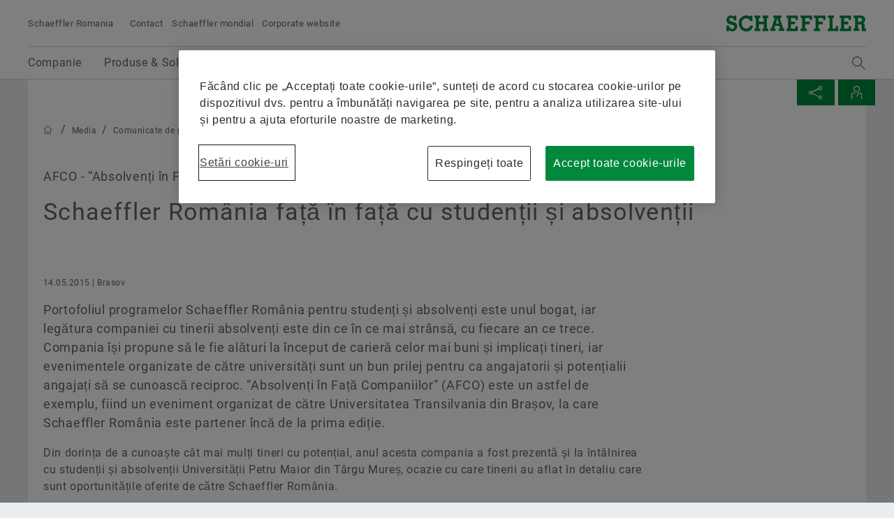

--- FILE ---
content_type: text/html;charset=UTF-8
request_url: https://www.schaeffler.ro/ro/news_media/press_releases/press_releases_detail.jsp?id=71732549
body_size: 23093
content:





	<!-- pressID: [71732549]; preparedSearchName: [PsPressReleaseDetail]; searchQuery: [*]; parameterMap: [{facet.filter.data_type=[Ljava.lang.String;@3d95818e, fq=[Ljava.lang.String;@6a3064d0, facet.filter.mandant_id=[Ljava.lang.String;@788dd78a}] -->

 <!doctype html>
<html lang="ro">
		
			


<head>
	<!-- Cookie layer GDPR compliant JS Code -->
	<!-- OneTrust Cookie-Einwilligungshinweis – Anfang für www.schaeffler.ro -->
<script src="https://cdn.cookielaw.org/scripttemplates/otSDKStub.js" data-document-language="true" type="text/javascript" charset="UTF-8" data-domain-script="1cce8875-c4f2-48a4-ada2-47d30b07f66a" ></script>
<script type="text/javascript">
function OptanonWrapper() { }
</script>
<!-- OneTrust-Cookie-Einwilligungshinweis – Ende für www.schaeffler.ro -->
	<!-- Cookie layer GDPR compliant JS Code -->
	<!-- NO INDEX -->	
	<title>Schaeffler România față în față cu studenții și absolvenții | Comunicate de presă | Schaeffler Romania</title>
	<!-- INDEX -->
	<meta http-equiv="Content-Type" content="text/html; charset=UTF-8">
	<meta http-equiv="X-UA-Compatible" content="IE=edge,chrome=1">
	<meta http-equiv="pragma" content="no-cache">
	<meta http-equiv="content-language" content="ro">	
	<meta name="generator" content="">
	<meta name="author" content="">
	<meta name="keywords" content="">
	<meta name="description" content="">
	<meta name="viewport" content="width=device-width, initial-scale=1.0">
	<meta http-equiv="expires" content="0" />
	<meta name="MSSmartTagsPreventParsing" content="TRUE" />
	<meta name="breadcrumb_path" content="Media | Comunicate de presă" />
	<meta name="document_language" content="ro" />
	<meta name="language" content="ro" />
	<meta name="mandant_id" content="39436" />
	<meta name="project_id" content="4887825" />
	<meta name="DC.Relation" content="Media" />
	<meta name="DC.Language" content="RO" />
		<meta name="data_type" content="PressRelease" />
	<meta name="last_modified" content="30.06.2021" />
	<meta name="DC.lastModified" content="2021-06-30" />
	<meta name="twitter:card" content="summary"/>
	<meta name="twitter:title" content="Schaeffler România față în față cu studenții și absolvenții"/>
	<meta name="twitter:image" content=""/>
	<meta name="twitter:description" content="Portofoliul programelor Schaeffler România pentru studenți și absolvenți este unul bogat, iar legătura companiei cu tinerii absolvenți este din ce în ce mai strânsă, cu fiecare an ce trece. Compania își propune să le fie alături la început de carieră celor mai buni și implicați tineri, iar evenimentele organizate de către universități sunt un bun prilej pentru ca angajatorii și potențialii angajați să se cunoască reciproc. “Absolvenți în Față Companiilor” (AFCO) este un astfel de exemplu, fiind un eveniment organizat de către Universitatea Transilvania din Brașov, la care Schaeffler România este partener încă de la prima ediție."/>
	<meta property="og:type" content="website"/>
	<meta property="og:url" content="https://www.schaeffler.ro/ro/news_media/press_releases/press_releases_detail.jsp?id=71732549"/>
	<meta property="og:title" content="Schaeffler România față în față cu studenții și absolvenții"/>
	<meta property="og:image" content=""/>
	<meta property="og:description" content="Portofoliul programelor Schaeffler România pentru studenți și absolvenți este unul bogat, iar legătura companiei cu tinerii absolvenți este din ce în ce mai strânsă, cu fiecare an ce trece. Compania își propune să le fie alături la început de carieră celor mai buni și implicați tineri, iar evenimentele organizate de către universități sunt un bun prilej pentru ca angajatorii și potențialii angajați să se cunoască reciproc. “Absolvenți în Față Companiilor” (AFCO) este un astfel de exemplu, fiind un eveniment organizat de către Universitatea Transilvania din Brașov, la care Schaeffler România este partener încă de la prima ediție."/>
	<link rel="shortcut icon" href="https://www.schaeffler.ro/remotemedien/media/_shared_media/technik/images/favicon.ico" type="image/ico" />
	<!-- iOS/ANDROID TOUCH-ICONS -->
	<link rel="apple-touch-icon-precomposed" href="https://www.schaeffler.ro/remotemedien/media/_shared_media/technik/images/apple_touch_icons/apple-touch-icon-57x57.png">
	<link rel="apple-touch-icon-precomposed" href="https://www.schaeffler.ro/remotemedien/media/_shared_media/technik/images/apple_touch_icons/apple-touch-icon-72x72.png" sizes="72x72">
	<link rel="apple-touch-icon-precomposed" href="https://www.schaeffler.ro/remotemedien/media/_shared_media/technik/images/apple_touch_icons/apple-touch-icon-76x76.png" sizes="76x76">
	<link rel="apple-touch-icon-precomposed" href="https://www.schaeffler.ro/remotemedien/media/_shared_media/technik/images/apple_touch_icons/apple-touch-icon-114x114.png" sizes="114x114">
	<link rel="apple-touch-icon-precomposed" href="https://www.schaeffler.ro/remotemedien/media/_shared_media/technik/images/apple_touch_icons/apple-touch-icon-120x120.png" sizes="120x120">
	<link rel="apple-touch-icon-precomposed" href="https://www.schaeffler.ro/remotemedien/media/_shared_media/technik/images/apple_touch_icons/apple-touch-icon-144x144.png" sizes="144x144">
	<link rel="apple-touch-icon-precomposed" href="https://www.schaeffler.ro/remotemedien/media/_shared_media/technik/images/apple_touch_icons/apple-touch-icon-152x152.png" sizes="152x152">
	
	<link rel="stylesheet" href="https://www.schaeffler.ro/remotemedien/media/_shared_media/technik/css/frame_lw_min.css" >
	<link rel="stylesheet" href="https://www.schaeffler.ro/remotemedien/media/_shared_media/technik/css/modules_min.css" >
	<link rel="stylesheet" href="https://www.schaeffler.ro/remotemedien/media/_shared_media/technik/css/print_min.css"  media="print" >
	<link rel="stylesheet" href="https://www.schaeffler.ro/remotemedien/media/_shared_media/technik/css/css_applications/downloadcenter_css/rwd_downloadcenter_min_css.css" >
	<link rel="stylesheet" href="https://www.schaeffler.ro/remotemedien/media/_shared_media/technik/css/css_applications/mediabasket_css/rwd_mediabasket_min_css.css" >
<!-- Extra skinning -->
<!-- Extra skinning -->
<!-- Informationsbereich -->
<style>
	.information-area {
	}
	.information-area .information-layer {
		display: none;
	}
	.information-area .information-layer.standard {
		display: block;
	}
</style>
	<script>document.createElement('picture');</script>
    <script data-ot-ignore src="https://www.schaeffler.ro/remotemedien/media/_shared_media/technik/js/js_libraries/rwd_picturefill_js.js" async></script>
	<!-- ft_rwd_google_ads_content@RWD (4888720) -->
	<!-- //ft_rwd_google_ads_content@RWD (4888720) -->	
	<!-- ft_rwd_html_header@RWD (4888720) -->

                              <script>!function(a){var e="https://s.go-mpulse.net/boomerang/",t="addEventListener";if("False"=="True")a.BOOMR_config=a.BOOMR_config||{},a.BOOMR_config.PageParams=a.BOOMR_config.PageParams||{},a.BOOMR_config.PageParams.pci=!0,e="https://s2.go-mpulse.net/boomerang/";if(window.BOOMR_API_key="CYEUH-RWP5W-GZX7K-8NHCD-TFY9A",function(){function n(e){a.BOOMR_onload=e&&e.timeStamp||(new Date).getTime()}if(!a.BOOMR||!a.BOOMR.version&&!a.BOOMR.snippetExecuted){a.BOOMR=a.BOOMR||{},a.BOOMR.snippetExecuted=!0;var i,_,o,r=document.createElement("iframe");if(a[t])a[t]("load",n,!1);else if(a.attachEvent)a.attachEvent("onload",n);r.src="javascript:void(0)",r.title="",r.role="presentation",(r.frameElement||r).style.cssText="width:0;height:0;border:0;display:none;",o=document.getElementsByTagName("script")[0],o.parentNode.insertBefore(r,o);try{_=r.contentWindow.document}catch(O){i=document.domain,r.src="javascript:var d=document.open();d.domain='"+i+"';void(0);",_=r.contentWindow.document}_.open()._l=function(){var a=this.createElement("script");if(i)this.domain=i;a.id="boomr-if-as",a.src=e+"CYEUH-RWP5W-GZX7K-8NHCD-TFY9A",BOOMR_lstart=(new Date).getTime(),this.body.appendChild(a)},_.write("<bo"+'dy onload="document._l();">'),_.close()}}(),"".length>0)if(a&&"performance"in a&&a.performance&&"function"==typeof a.performance.setResourceTimingBufferSize)a.performance.setResourceTimingBufferSize();!function(){if(BOOMR=a.BOOMR||{},BOOMR.plugins=BOOMR.plugins||{},!BOOMR.plugins.AK){var e=""=="true"?1:0,t="",n="aoat63axibyay2l3sk7a-f-44055e849-clientnsv4-s.akamaihd.net",i="false"=="true"?2:1,_={"ak.v":"39","ak.cp":"1062163","ak.ai":parseInt("627679",10),"ak.ol":"0","ak.cr":9,"ak.ipv":4,"ak.proto":"h2","ak.rid":"1b43907b","ak.r":42170,"ak.a2":e,"ak.m":"","ak.n":"essl","ak.bpcip":"3.129.63.0","ak.cport":49542,"ak.gh":"23.52.43.12","ak.quicv":"","ak.tlsv":"tls1.3","ak.0rtt":"","ak.0rtt.ed":"","ak.csrc":"-","ak.acc":"","ak.t":"1769706174","ak.ak":"hOBiQwZUYzCg5VSAfCLimQ==FI8K+gxMiWtc+yWTdznAhxSJl7JPrizSvG+gx8zIqMf2sxdDDxBK0BF9OPNf2KzeiSqHLQ2c1bzNMUaMxkV1BeicrmKYKxJA2NEVyY1EoxhGQZYtKOIRYHKKYxg1w/q5FNztOF95C08NGL4zdEX/muC+EOw3Eung2jQBCFQbDRJB9LI4zSuQ1X/5xDxGsgIddi7raiq3OSnQFqKcXuD6JcK5SdQt6KQPh94lOLzPG9QZFXDYOt5wYVMuKBkXpcC+pVXHw28Brv8rhnwLDaYMRh8eMtHucAZCnnHzOKSduYlxvwH1/Q/3lqq0tt8bniyY3Lo4qNtW1oo0YYLqarnzkeUIYVVQ0ciae+f2qmJ9Zh+cIk84+kAJw8aoceTjb52kxLm9vmN3aTWkBGHcu6uKjAPLb/o8d0CG8w/Qbhrda40=","ak.pv":"66","ak.dpoabenc":"","ak.tf":i};if(""!==t)_["ak.ruds"]=t;var o={i:!1,av:function(e){var t="http.initiator";if(e&&(!e[t]||"spa_hard"===e[t]))_["ak.feo"]=void 0!==a.aFeoApplied?1:0,BOOMR.addVar(_)},rv:function(){var a=["ak.bpcip","ak.cport","ak.cr","ak.csrc","ak.gh","ak.ipv","ak.m","ak.n","ak.ol","ak.proto","ak.quicv","ak.tlsv","ak.0rtt","ak.0rtt.ed","ak.r","ak.acc","ak.t","ak.tf"];BOOMR.removeVar(a)}};BOOMR.plugins.AK={akVars:_,akDNSPreFetchDomain:n,init:function(){if(!o.i){var a=BOOMR.subscribe;a("before_beacon",o.av,null,null),a("onbeacon",o.rv,null,null),o.i=!0}return this},is_complete:function(){return!0}}}}()}(window);</script></head>


	<body>
		<!-- NO INDEX -->	
		<!-- ft_rwd_page_html@RWD - [pt_rwd_special_page@RWD:ft_rwd_page_html@RWD] (4888720)  [2026-01-29 [12:25:02]] -->
<!-- GOOGLE Tag Manager Integration (ft_rwd_google_tag_manager_html@RWD) -->
<script>
	window.dataLayer = window.dataLayer || [];
	window.dataLayer.push({
		'lang':'RO'
	});
    var gaProperty = 'UA-77506247-21';
	var disableStr = 'ga-disable-' + gaProperty;
	var gaPropertyGlobal = '';
	var disableStrGlobal = 'ga-disable-' + gaPropertyGlobal;
	if (document.cookie.indexOf(disableStr + '=true') > -1) {
		if(gaProperty.length > 0){ window[disableStr] = true; }
		if(gaPropertyGlobal.length > 0){ window[disableStrGlobal] = true; }
	}
	function gaOptout() {
		if(gaProperty.length > 0){
			document.cookie = disableStr + '=true; expires=Thu, 31 Dec 2099 23:59:59 UTC; path=/';
			window[disableStr] = true;
		}
		if(gaPropertyGlobal.length > 0){
			document.cookie = disableStrGlobal + '=true; expires=Thu, 31 Dec 2099 23:59:59 UTC; path=/';
			window[disableStrGlobal] = true;
		}
		alert('Google Analytics a fost dezactivată.');
	}
</script>
<!-- Social Media Campaign Integration -->
	<!-- NO CAMPAIGN(S) ACTIVE -->
<!-- //Social Media Campaign Integration -->
<!-- GLOBAL GTM ID -->
<noscript>
    <iframe src="//www.googletagmanager.com/ns.html?id=GTM-5NXS3F"
    height="0" width="0" style="display:none;visibility:hidden">
    </iframe>
</noscript>
<script>
    (function(w,d,s,l,i){w[l]=w[l]||[];w[l].push({'gtm.start':
    new Date().getTime(),event:'gtm.js'});var f=d.getElementsByTagName(s)[0],
    j=d.createElement(s),dl=l!='dataLayer'?'&l='+l:'';j.async=true;j.src=
    '//www.googletagmanager.com/gtm.js?id='+i+dl;f.parentNode.insertBefore(j,f);
    })(window,document,'script','dataLayer','GTM-5NXS3F');
</script>
<!-- //GLOBAL GTM ID -->
<!-- LOCAL GTM ID -->
<noscript>
    <iframe src="//www.googletagmanager.com/ns.html?id=GTM-TXG5K4"
    height="0" width="0" style="display:none;visibility:hidden">
    </iframe>
</noscript>
<script>
    (function(w,d,s,l,i){w[l]=w[l]||[];w[l].push({'gtm.start':
    new Date().getTime(),event:'gtm.js'});var f=d.getElementsByTagName(s)[0],
    j=d.createElement(s),dl=l!='dataLayer'?'&l='+l:'';j.async=true;j.src=
    '//www.googletagmanager.com/gtm.js?id='+i+dl;f.parentNode.insertBefore(j,f);
    })(window,document,'script','dataLayer','GTM-TXG5K4');
</script>
<!-- //LOCAL GTM ID -->
<!-- //GOOGLE Tag Manager Integration (ft_rwd_google_tag_manager_html@RWD) -->
		<!-- ft_rwd_page_header@RWD -->
<div id="header" class="header">
	<!-- ft_rwd_meta_navigation@RWD -->
<div class="header_wrap">
	<div class="header_wrap_inner">
		<div class="header_meta">
			<button class="menu-trigger" type="button" data-menu-cmd="Burger::click">
				<span class="icon icon-list"></span>
			</button>
			<div class="header_meta_company">
				<span class="header_meta_company_title">Schaeffler Romania</span>
			</div>
			<button type="button" class="globalsearch-trigger">
				<span class="icon icon-search"></span>
			</button>
			<div class="header_meta_navigation">
						<a class="header_meta_navigation_link" data-widget="GATrakken" data-ar-event-category="Inbound" data-ar-event-action="Header Desktop Navigation" data-ar-event-label="Contact ../../meta/contact/" href="../../meta/contact/" target="_self" title="Contact">Contact</a>
						<a class="header_meta_navigation_link" data-widget="GATrakken" data-ar-event-category="Inbound" data-ar-event-action="Header Desktop Navigation" data-ar-event-label="Schaeffler mondial ../../meta/worldwide/" href="../../meta/worldwide/" target="_self" title="Schaeffler mondial">Schaeffler mondial</a>
						<a class="header_meta_navigation_link" data-widget="GATrakken" data-ar-event-category="Outbound" data-ar-event-action="Header Desktop Navigation" data-ar-event-label="Corporate website http://www.schaeffler.com/" href="http://www.schaeffler.com/" target="_blank" title="Corporate website">Corporate website</a>
            </div>
		</div>            
		<div class="logo logo--schaeffler" id="addresser_left">
			<a href="../.." class="logo-link"></a>		
		</div>
	</div>
</div>    

<!-- /ft_rwd_meta_navigation@RWD -->
</div>
<!-- /ft_rwd_page_header@RWD -->
		<!-- GLOBALSEARCH (new) -->
<!-- ft_rwd_global_search -->
<div class="globalsearch" data-js-widget="GlobalSearch">
    <div class="globalsearch_overlay">
        <div class="globalsearch_overlay_inner">
            <div class="container_page_size">
                <p class="h2">Noțiune de căutare</p>
                <div class="searchbar">
                    <form accept-charset="utf-8" enctype="application/x-www-form-urlencoded" class="searchbar-form" method="POST" action="../../_global/fulltext-search/">
                        <input class="searchbar-input inpt" type="text" name="searchString" autocomplete="off" placeholder="Noțiune de căutare" >
                        <button class="searchbar-button button" type="submit">
                            <span class="icon icon-arrow-right"></span>
                        </button>
                    </form>
                </div>
            </div>
        </div>
    </div>
</div>
<!-- /ft_rwd_global_search -->
		<!-- /GLOBALSEARCH (new) -->
		<!-- MAINNAVIGATION (new) -->		
<!-- ft_rwd_main_navigation@RWD -->
<!-- NO INDEX -->
<div class="menu" data-js-widget="MainNavigation" data-menu-i18n="backlabel:Back to">
    <div class="menu_overlay">
        <div class="menu_back-button-wrap container_page_size">
            <a href="#" class="menu_back-button iconcontent" data-menu-cmd="Level::jump-back">
                <span class="iconcontent_icon iconcontent_icon--center icon icon-reply"></span>
                <span class="iconcontent_content">Pornire</span>
            </a>
        </div>
        <div class="menu_overlay_inner container_page_size"><!-- menu_overlay_inner -->
            <div class="menu_clip"><!-- menu_clip -->
				<div class="menu_section"><!-- menu_section (menu_clip) -->
					<ul class="mainnavi_list"><!-- mainnavi_list (menu_clip) -->
						<li><!-- lev{0} -->
							<a href="#" class="mainnavi_link has-subnav " data-menu-cmd="Level::jump-in">
								<span>Companie</span>
								<span class="icon icon-arrow-right"></span>
							</a>
							<div class="menu_section"><!-- lev{0} -->
								<span class="menu_section_headline h3">
									Companie
								</span>								
								<ul class="mainnavi_list"><!-- lev{0} -->
									<li>
										<a class="mainnavi_link mainnavi_link--overview " data-widget="GATrakken" data-ar-event-category="Navigation" data-ar-event-action="Main Desktop Navigation" data-ar-event-label="Companie /ro/companie/" href="../../companie/" >
											<span><small>Privire de ansamblu</small></span><br>
											<span>Companie</span>
										</a>
									</li>
									<li><!-- lev{1} -->
										<a class="mainnavi_link " data-widget="GATrakken" data-ar-event-category="Navigation" data-ar-event-action="Sub Desktop Navigation" data-ar-event-label="Istoric /ro/companie/istoric/" href="../../companie/istoric/" >
											<span>Istoric</span>										
										</a>
									</li><!-- /li (lev{1}) -->	
									<li><!-- lev{1} -->
										<a href="#" class="mainnavi_link has-subnav " data-menu-cmd="Level::jump-in">
											<span>Politica privind calitatea & mediul</span>
											<span class="icon icon-arrow-right"></span>
										</a>
										<div class="menu_section"><!-- lev{1} -->
											<span class="menu_section_headline h3">
												Politica privind calitatea & mediul
											</span>								
											<ul class="mainnavi_list"><!-- lev{1} -->
												<li>
													<a class="mainnavi_link mainnavi_link--overview " data-widget="GATrakken" data-ar-event-category="Navigation" data-ar-event-action="Sub Desktop Navigation" data-ar-event-label="Politica privind calitatea & mediul /ro/companie/politica-privind-calitatea-şi-mediul/" href="../../companie/politica-privind-calitatea-şi-mediul/" >
														<span><small>Privire de ansamblu</small></span><br>
														<span>Politica privind calitatea & mediul</span>
													</a>
												</li>			
									<li><!-- lev{2} -->
										<a class="mainnavi_link " data-widget="GATrakken" data-ar-event-category="Navigation" data-ar-event-action="Sub Desktop Navigation" data-ar-event-label="Certificate și distincții /ro/companie/politica-privind-calitatea-şi-mediul/certificates_awards/" href="../../companie/politica-privind-calitatea-şi-mediul/certificates_awards/" >
											<span>Certificate și distincții</span>										
										</a>
									</li><!-- /li (lev{2}) -->	
								</ul><!-- /mainnavi_list (lev{1}) -->
							</div><!-- /menu_section (lev{1}) -->
									</li><!-- /li (lev{1}) -->	
									<li><!-- lev{1} -->
										<a href="#" class="mainnavi_link has-subnav " data-menu-cmd="Level::jump-in">
											<span>Achiziții & Managementul furnizorilor</span>
											<span class="icon icon-arrow-right"></span>
										</a>
										<div class="menu_section"><!-- lev{1} -->
											<span class="menu_section_headline h3">
												Achiziții & Managementul furnizorilor
											</span>								
											<ul class="mainnavi_list"><!-- lev{1} -->
												<li>
													<a class="mainnavi_link mainnavi_link--overview " data-widget="GATrakken" data-ar-event-category="Navigation" data-ar-event-action="Sub Desktop Navigation" data-ar-event-label="Achiziții & Managementul furnizorilor /ro/companie/achiziții-managementul-furnizorilor/" href="../../companie/achiziții-managementul-furnizorilor/" >
														<span><small>Privire de ansamblu</small></span><br>
														<span>Achiziții & Managementul furnizorilor</span>
													</a>
												</li>			
									<li><!-- lev{2} -->
										<a class="mainnavi_link " data-widget="GATrakken" data-ar-event-category="Navigation" data-ar-event-action="Sub Desktop Navigation" data-ar-event-label="Supplier application /ro/companie/achiziții-managementul-furnizorilor/supplier-application/" href="../../companie/achiziții-managementul-furnizorilor/supplier-application/" >
											<span>Supplier application</span>										
										</a>
									</li><!-- /li (lev{2}) -->	
									<li><!-- lev{2} -->
										<a class="mainnavi_link " data-widget="GATrakken" data-ar-event-category="Navigation" data-ar-event-action="Sub Desktop Navigation" data-ar-event-label="Condiţii contractuale /ro/companie/achiziții-managementul-furnizorilor/condiţii-contractuale/" href="../../companie/achiziții-managementul-furnizorilor/condiţii-contractuale/" >
											<span>Condiţii contractuale</span>										
										</a>
									</li><!-- /li (lev{2}) -->	
									<li><!-- lev{2} -->
										<a class="mainnavi_link " data-widget="GATrakken" data-ar-event-category="Navigation" data-ar-event-action="Sub Desktop Navigation" data-ar-event-label="Colaborare digitală /ro/companie/achiziții-managementul-furnizorilor/colaborare-digitală/" href="../../companie/achiziții-managementul-furnizorilor/colaborare-digitală/" >
											<span>Colaborare digitală</span>										
										</a>
									</li><!-- /li (lev{2}) -->	
									<li><!-- lev{2} -->
										<a href="#" class="mainnavi_link has-subnav " data-menu-cmd="Level::jump-in">
											<span>Managementul lanțului de aprovizionare și logistică</span>
											<span class="icon icon-arrow-right"></span>
										</a>
										<div class="menu_section"><!-- lev{2} -->
											<span class="menu_section_headline h3">
												Managementul lanțului de aprovizionare și logistică
											</span>								
											<ul class="mainnavi_list"><!-- lev{2} -->
												<li>
													<a class="mainnavi_link mainnavi_link--overview " data-widget="GATrakken" data-ar-event-category="Navigation" data-ar-event-action="Sub Desktop Navigation" data-ar-event-label="Managementul lanțului de aprovizionare și logistică /ro/companie/achiziții-managementul-furnizorilor/logistics/" href="../../companie/achiziții-managementul-furnizorilor/logistics/" >
														<span><small>Privire de ansamblu</small></span><br>
														<span>Managementul lanțului de aprovizionare și logistică</span>
													</a>
												</li>			
									<li><!-- lev{3} -->
										<a class="mainnavi_link " data-widget="GATrakken" data-ar-event-category="Navigation" data-ar-event-action="Sub Desktop Navigation" data-ar-event-label="Regulamente /ro/companie/achiziții-managementul-furnizorilor/logistics/set_of_rules/" href="../../companie/achiziții-managementul-furnizorilor/logistics/set_of_rules/" >
											<span>Regulamente</span>										
										</a>
									</li><!-- /li (lev{3}) -->	
									<li><!-- lev{3} -->
										<a class="mainnavi_link " data-widget="GATrakken" data-ar-event-category="Navigation" data-ar-event-action="Sub Desktop Navigation" data-ar-event-label="Instrucțiuni de Livrare și Transport /ro/companie/achiziții-managementul-furnizorilor/logistics/shipping_transport_instructions/" href="../../companie/achiziții-managementul-furnizorilor/logistics/shipping_transport_instructions/" >
											<span>Instrucțiuni de Livrare și Transport</span>										
										</a>
									</li><!-- /li (lev{3}) -->	
									<li><!-- lev{3} -->
										<a class="mainnavi_link " data-widget="GATrakken" data-ar-event-category="Navigation" data-ar-event-action="Sub Desktop Navigation" data-ar-event-label="Achiziționarea programului de performanță a lanțului de aprovizionare Industrial /ro/companie/achiziții-managementul-furnizorilor/logistics/supply-chain-performance-program-purchasing-industrial/" href="../../companie/achiziții-managementul-furnizorilor/logistics/supply-chain-performance-program-purchasing-industrial/" >
											<span>Achiziționarea programului de performanță a lanțului de aprovizionare Industrial</span>										
										</a>
									</li><!-- /li (lev{3}) -->	
									<li><!-- lev{3} -->
										<a class="mainnavi_link " data-widget="GATrakken" data-ar-event-category="Navigation" data-ar-event-action="Sub Desktop Navigation" data-ar-event-label="Transport Management System /ro/companie/achiziții-managementul-furnizorilor/logistics/transport_management_system/" href="../../companie/achiziții-managementul-furnizorilor/logistics/transport_management_system/" >
											<span>Transport Management System</span>										
										</a>
									</li><!-- /li (lev{3}) -->	
									<li><!-- lev{3} -->
										<a class="mainnavi_link " data-widget="GATrakken" data-ar-event-category="Navigation" data-ar-event-action="Sub Desktop Navigation" data-ar-event-label="Taxe & Reziliența Lanțului de Aprovizionare /ro/companie/achiziții-managementul-furnizorilor/logistics/tariffs-and-supply-chain-resilience/" href="../../companie/achiziții-managementul-furnizorilor/logistics/tariffs-and-supply-chain-resilience/" >
											<span>Taxe & Reziliența Lanțului de Aprovizionare</span>										
										</a>
									</li><!-- /li (lev{3}) -->	
								</ul><!-- /mainnavi_list (lev{2}) -->
							</div><!-- /menu_section (lev{2}) -->
									</li><!-- /li (lev{2}) -->	
									<li><!-- lev{2} -->
										<a class="mainnavi_link " data-widget="GATrakken" data-ar-event-category="Navigation" data-ar-event-action="Sub Desktop Navigation" data-ar-event-label="Sustenabilitatea /ro/companie/achiziții-managementul-furnizorilor/sustenabilitate/" href="../../companie/achiziții-managementul-furnizorilor/sustenabilitate/" >
											<span>Sustenabilitatea</span>										
										</a>
									</li><!-- /li (lev{2}) -->	
									<li><!-- lev{2} -->
										<a class="mainnavi_link " data-widget="GATrakken" data-ar-event-category="Navigation" data-ar-event-action="Sub Desktop Navigation" data-ar-event-label="Calitate /ro/companie/achiziții-managementul-furnizorilor/calitate/" href="../../companie/achiziții-managementul-furnizorilor/calitate/" >
											<span>Calitate</span>										
										</a>
									</li><!-- /li (lev{2}) -->	
									<li><!-- lev{2} -->
										<a class="mainnavi_link " data-widget="GATrakken" data-ar-event-category="Navigation" data-ar-event-action="Sub Desktop Navigation" data-ar-event-label="Programele furnizorilor Schaeffler /ro/companie/achiziții-managementul-furnizorilor/supplier-programs/" href="../../companie/achiziții-managementul-furnizorilor/supplier-programs/" >
											<span>Programele furnizorilor Schaeffler</span>										
										</a>
									</li><!-- /li (lev{2}) -->	
									<li><!-- lev{2} -->
										<a href="#" class="mainnavi_link has-subnav " data-menu-cmd="Level::jump-in">
											<span>Supplier information management</span>
											<span class="icon icon-arrow-right"></span>
										</a>
										<div class="menu_section"><!-- lev{2} -->
											<span class="menu_section_headline h3">
												Supplier information management
											</span>								
											<ul class="mainnavi_list"><!-- lev{2} -->
												<li>
													<a class="mainnavi_link mainnavi_link--overview " data-widget="GATrakken" data-ar-event-category="Navigation" data-ar-event-action="Sub Desktop Navigation" data-ar-event-label="Supplier information management /ro/companie/achiziții-managementul-furnizorilor/supplier-information-management/" href="../../companie/achiziții-managementul-furnizorilor/supplier-information-management/" >
														<span><small>Privire de ansamblu</small></span><br>
														<span>Supplier information management</span>
													</a>
												</li>			
									<li><!-- lev{3} -->
										<a class="mainnavi_link " data-widget="GATrakken" data-ar-event-category="Navigation" data-ar-event-action="Sub Desktop Navigation" data-ar-event-label="Legal entity structure integration /ro/companie/achiziții-managementul-furnizorilor/supplier-information-management/legal_entity_structure_integration/" href="../../companie/achiziții-managementul-furnizorilor/supplier-information-management/legal_entity_structure_integration/" >
											<span>Legal entity structure integration</span>										
										</a>
									</li><!-- /li (lev{3}) -->	
									<li><!-- lev{3} -->
										<a class="mainnavi_link " data-widget="GATrakken" data-ar-event-category="Navigation" data-ar-event-action="Sub Desktop Navigation" data-ar-event-label="Renaming of legal entities /ro/companie/achiziții-managementul-furnizorilor/supplier-information-management/renaming-legal-entities/" href="../../companie/achiziții-managementul-furnizorilor/supplier-information-management/renaming-legal-entities/" >
											<span>Renaming of legal entities</span>										
										</a>
									</li><!-- /li (lev{3}) -->	
								</ul><!-- /mainnavi_list (lev{2}) -->
							</div><!-- /menu_section (lev{2}) -->
									</li><!-- /li (lev{2}) -->	
								</ul><!-- /mainnavi_list (lev{1}) -->
							</div><!-- /menu_section (lev{1}) -->
									</li><!-- /li (lev{1}) -->	
									<li><!-- lev{1} -->
										<a href="#" class="mainnavi_link has-subnav " data-menu-cmd="Level::jump-in">
											<span>Distribuţie</span>
											<span class="icon icon-arrow-right"></span>
										</a>
										<div class="menu_section"><!-- lev{1} -->
											<span class="menu_section_headline h3">
												Distribuţie
											</span>								
											<ul class="mainnavi_list"><!-- lev{1} -->
												<li>
													<a class="mainnavi_link mainnavi_link--overview " data-widget="GATrakken" data-ar-event-category="Navigation" data-ar-event-action="Sub Desktop Navigation" data-ar-event-label="Distribuţie /ro/companie/distribuţie/" href="../../companie/distribuţie/" >
														<span><small>Privire de ansamblu</small></span><br>
														<span>Distribuţie</span>
													</a>
												</li>			
									<li><!-- lev{2} -->
										<a href="#" class="mainnavi_link has-subnav " data-menu-cmd="Level::jump-in">
											<span>Parteneri de distribuţie</span>
											<span class="icon icon-arrow-right"></span>
										</a>
										<div class="menu_section"><!-- lev{2} -->
											<span class="menu_section_headline h3">
												Parteneri de distribuţie
											</span>								
											<ul class="mainnavi_list"><!-- lev{2} -->
												<li>
													<a class="mainnavi_link mainnavi_link--overview " data-widget="GATrakken" data-ar-event-category="Navigation" data-ar-event-action="Sub Desktop Navigation" data-ar-event-label="Parteneri de distribuţie /ro/companie/distribuţie/authorized_distributors/" href="../../companie/distribuţie/authorized_distributors/" >
														<span><small>Privire de ansamblu</small></span><br>
														<span>Parteneri de distribuţie</span>
													</a>
												</li>			
									<li><!-- lev{3} -->
										<a class="mainnavi_link " data-widget="GATrakken" data-ar-event-category="Navigation" data-ar-event-action="Sub Desktop Navigation" data-ar-event-label="Programul de Parteneriat Schaeffler /ro/companie/distribuţie/authorized_distributors/schaeffler-partnerprogram/" href="../../companie/distribuţie/authorized_distributors/schaeffler-partnerprogram/" >
											<span>Programul de Parteneriat Schaeffler</span>										
										</a>
									</li><!-- /li (lev{3}) -->	
								</ul><!-- /mainnavi_list (lev{2}) -->
							</div><!-- /menu_section (lev{2}) -->
									</li><!-- /li (lev{2}) -->	
									<li><!-- lev{2} -->
										<a class="mainnavi_link " data-widget="GATrakken" data-ar-event-category="Navigation" data-ar-event-action="Sub Desktop Navigation" data-ar-event-label="Societăți de distribuție /ro/companie/distribuţie/sales_companies/" href="../../companie/distribuţie/sales_companies/" >
											<span>Societăți de distribuție</span>										
										</a>
									</li><!-- /li (lev{2}) -->	
									<li><!-- lev{2} -->
										<a class="mainnavi_link " data-widget="GATrakken" data-ar-event-category="Navigation" data-ar-event-action="Sub Desktop Navigation" data-ar-event-label="Condiţii de vânzare şi livrare /ro/companie/distribuţie/conditions_sales_delivery/" href="../../companie/distribuţie/conditions_sales_delivery/" >
											<span>Condiţii de vânzare şi livrare</span>										
										</a>
									</li><!-- /li (lev{2}) -->	
								</ul><!-- /mainnavi_list (lev{1}) -->
							</div><!-- /menu_section (lev{1}) -->
									</li><!-- /li (lev{1}) -->	
									<li><!-- lev{1} -->
										<a href="#" class="mainnavi_link has-subnav " data-menu-cmd="Level::jump-in">
											<span>Grupul Schaeffler</span>
											<span class="icon icon-arrow-right"></span>
										</a>
										<div class="menu_section"><!-- lev{1} -->
											<span class="menu_section_headline h3">
												Grupul Schaeffler
											</span>								
											<ul class="mainnavi_list"><!-- lev{1} -->
												<li>
													<a class="mainnavi_link mainnavi_link--overview " data-widget="GATrakken" data-ar-event-category="Navigation" data-ar-event-action="Sub Desktop Navigation" data-ar-event-label="Grupul Schaeffler /ro/companie/concern/" href="../../companie/concern/" >
														<span><small>Privire de ansamblu</small></span><br>
														<span>Grupul Schaeffler</span>
													</a>
												</li>			
									<li><!-- lev{2} -->
										<a class="mainnavi_link " data-widget="GATrakken" data-ar-event-category="Navigation" data-ar-event-action="Sub Desktop Navigation" data-ar-event-label="Codul de conduită /ro/companie/concern/code-of-conduct/" href="../../companie/concern/code-of-conduct/" >
											<span>Codul de conduită</span>										
										</a>
									</li><!-- /li (lev{2}) -->	
								</ul><!-- /mainnavi_list (lev{1}) -->
							</div><!-- /menu_section (lev{1}) -->
									</li><!-- /li (lev{1}) -->	
									<li><!-- lev{1} -->
										<a href="#" class="mainnavi_link has-subnav " data-menu-cmd="Level::jump-in">
											<span>Responsabilitate socială</span>
											<span class="icon icon-arrow-right"></span>
										</a>
										<div class="menu_section"><!-- lev{1} -->
											<span class="menu_section_headline h3">
												Responsabilitate socială
											</span>								
											<ul class="mainnavi_list"><!-- lev{1} -->
												<li>
													<a class="mainnavi_link mainnavi_link--overview " data-widget="GATrakken" data-ar-event-category="Navigation" data-ar-event-action="Sub Desktop Navigation" data-ar-event-label="Responsabilitate socială /ro/companie/responsabilitate-socială/" href="../../companie/responsabilitate-socială/" >
														<span><small>Privire de ansamblu</small></span><br>
														<span>Responsabilitate socială</span>
													</a>
												</li>			
									<li><!-- lev{2} -->
										<a class="mainnavi_link " data-widget="GATrakken" data-ar-event-category="Navigation" data-ar-event-action="Sub Desktop Navigation" data-ar-event-label="Educaţie: de la elevi la studenţi /ro/companie/responsabilitate-socială/educaţie/" href="../../companie/responsabilitate-socială/educaţie/" >
											<span>Educaţie: de la elevi la studenţi</span>										
										</a>
									</li><!-- /li (lev{2}) -->	
									<li><!-- lev{2} -->
										<a class="mainnavi_link " data-widget="GATrakken" data-ar-event-category="Navigation" data-ar-event-action="Sub Desktop Navigation" data-ar-event-label="Conştiinţă socială /ro/companie/responsabilitate-socială/conştiinţă-socială/" href="../../companie/responsabilitate-socială/conştiinţă-socială/" >
											<span>Conştiinţă socială</span>										
										</a>
									</li><!-- /li (lev{2}) -->	
									<li><!-- lev{2} -->
										<a class="mainnavi_link " data-widget="GATrakken" data-ar-event-category="Navigation" data-ar-event-action="Sub Desktop Navigation" data-ar-event-label="Protecţia mediului /ro/companie/responsabilitate-socială/protecţia-mediului/" href="../../companie/responsabilitate-socială/protecţia-mediului/" >
											<span>Protecţia mediului</span>										
										</a>
									</li><!-- /li (lev{2}) -->	
									<li><!-- lev{2} -->
										<a class="mainnavi_link " data-widget="GATrakken" data-ar-event-category="Navigation" data-ar-event-action="Sub Desktop Navigation" data-ar-event-label="Angajaţii noștri /ro/companie/responsabilitate-socială/angajaţii-noștri/" href="../../companie/responsabilitate-socială/angajaţii-noștri/" >
											<span>Angajaţii noștri</span>										
										</a>
									</li><!-- /li (lev{2}) -->	
									<li><!-- lev{2} -->
										<a class="mainnavi_link " data-widget="GATrakken" data-ar-event-category="Navigation" data-ar-event-action="Sub Desktop Navigation" data-ar-event-label="Activi prin sport /ro/companie/responsabilitate-socială/activi-prin-sport/" href="../../companie/responsabilitate-socială/activi-prin-sport/" >
											<span>Activi prin sport</span>										
										</a>
									</li><!-- /li (lev{2}) -->	
								</ul><!-- /mainnavi_list (lev{1}) -->
							</div><!-- /menu_section (lev{1}) -->
									</li><!-- /li (lev{1}) -->	
								</ul><!-- /mainnavi_list (lev{0}) -->
                                <div class="menu_teaser--left">
	                                <a href="../../companie/"  class="menu_teaser_link" data-widget="GATrakken" data-ar-event-category="Navigation" data-ar-event-action="Main Desktop Navigation Highlight Left Teaser" data-ar-event-label="Companie /ro/companie/" >
										<!-- DEFAULT CONTENT for empty st_rwd_megadropdown_left_teaser@RWD -->
										<h2>Companie</h2>
										<!-- /DEFAULT CONTENT for empty st_rwd_megadropdown_left_teaser@RWD -->									
									</a>
                                </div>								
							</div><!-- /menu_section (lev{0}) -->
						</li><!-- /li (lev{0}) -->
						<li><!-- lev{0} -->
							<a href="#" class="mainnavi_link has-subnav " data-menu-cmd="Level::jump-in">
								<span>Produse & Soluții</span>
								<span class="icon icon-arrow-right"></span>
							</a>
							<div class="menu_section"><!-- lev{0} -->
								<span class="menu_section_headline h3">
									Produse & Soluții
								</span>								
								<ul class="mainnavi_list"><!-- lev{0} -->
									<li>
										<a class="mainnavi_link mainnavi_link--overview " data-widget="GATrakken" data-ar-event-category="Navigation" data-ar-event-action="Main Desktop Navigation" data-ar-event-label="Produse & Soluții /ro/produse-şi-soluții/" href="../../produse-şi-soluții/" >
											<span><small>Privire de ansamblu</small></span><br>
											<span>Produse & Soluții</span>
										</a>
									</li>
									<li><!-- lev{1} -->
										<a class="mainnavi_link " data-widget="GATrakken" data-ar-event-category="Navigation" data-ar-event-action="Sub Desktop Navigation" data-ar-event-label="E-Mobility /ro/produse-şi-soluții/e-mobility/" href="../../produse-şi-soluții/e-mobility/" >
											<span>E-Mobility</span>										
										</a>
									</li><!-- /li (lev{1}) -->	
									<li><!-- lev{1} -->
										<a href="#" class="mainnavi_link has-subnav " data-menu-cmd="Level::jump-in">
											<span>Powertrain & Chassis</span>
											<span class="icon icon-arrow-right"></span>
										</a>
										<div class="menu_section"><!-- lev{1} -->
											<span class="menu_section_headline h3">
												Powertrain & Chassis
											</span>								
											<ul class="mainnavi_list"><!-- lev{1} -->
												<li>
													<a class="mainnavi_link mainnavi_link--overview " data-widget="GATrakken" data-ar-event-category="Navigation" data-ar-event-action="Sub Desktop Navigation" data-ar-event-label="Powertrain & Chassis /ro/produse-şi-soluții/powertrain-chassis/" href="../../produse-şi-soluții/powertrain-chassis/" >
														<span><small>Privire de ansamblu</small></span><br>
														<span>Powertrain & Chassis</span>
													</a>
												</li>			
									<li><!-- lev{2} -->
										<a class="mainnavi_link " data-widget="GATrakken" data-ar-event-category="Navigation" data-ar-event-action="Sub Desktop Navigation" data-ar-event-label="Sisteme de motor /ro/produse-şi-soluții/powertrain-chassis/sisteme-de-motor/" href="../../produse-şi-soluții/powertrain-chassis/sisteme-de-motor/" >
											<span>Sisteme de motor</span>										
										</a>
									</li><!-- /li (lev{2}) -->	
									<li><!-- lev{2} -->
										<a class="mainnavi_link " data-widget="GATrakken" data-ar-event-category="Navigation" data-ar-event-action="Sub Desktop Navigation" data-ar-event-label="Sisteme de transmisie /ro/produse-şi-soluții/powertrain-chassis/sisteme-de-transmisie/" href="../../produse-şi-soluții/powertrain-chassis/sisteme-de-transmisie/" >
											<span>Sisteme de transmisie</span>										
										</a>
									</li><!-- /li (lev{2}) -->	
									<li><!-- lev{2} -->
										<a class="mainnavi_link " data-widget="GATrakken" data-ar-event-category="Navigation" data-ar-event-action="Sub Desktop Navigation" data-ar-event-label="Sisteme de șasiu /ro/produse-şi-soluții/powertrain-chassis/sisteme-de-șasiu/" href="../../produse-şi-soluții/powertrain-chassis/sisteme-de-șasiu/" >
											<span>Sisteme de șasiu</span>										
										</a>
									</li><!-- /li (lev{2}) -->	
									<li><!-- lev{2} -->
										<a class="mainnavi_link " data-widget="GATrakken" data-ar-event-category="Navigation" data-ar-event-action="Sub Desktop Navigation" data-ar-event-label="Calculation & Advice /ro/produse-şi-soluții/powertrain-chassis/calcul-și-consultanță/" href="../../produse-şi-soluții/powertrain-chassis/calcul-și-consultanță/" >
											<span>Calculation & Advice</span>										
										</a>
									</li><!-- /li (lev{2}) -->	
								</ul><!-- /mainnavi_list (lev{1}) -->
							</div><!-- /menu_section (lev{1}) -->
									</li><!-- /li (lev{1}) -->	
									<li><!-- lev{1} -->
										<a class="mainnavi_link " data-widget="GATrakken" data-ar-event-category="Navigation" data-ar-event-action="Sub Desktop Navigation" data-ar-event-label="Vehicle Lifetime Solutions /ro/produse-şi-soluții/automotive-aftermarket/" href="../../produse-şi-soluții/automotive-aftermarket/" >
											<span>Vehicle Lifetime Solutions</span>										
										</a>
									</li><!-- /li (lev{1}) -->	
									<li><!-- lev{1} -->
										<a href="#" class="mainnavi_link has-subnav " data-menu-cmd="Level::jump-in">
											<span>Bearings & Industrial Solutions</span>
											<span class="icon icon-arrow-right"></span>
										</a>
										<div class="menu_section"><!-- lev{1} -->
											<span class="menu_section_headline h3">
												Bearings & Industrial Solutions
											</span>								
											<ul class="mainnavi_list"><!-- lev{1} -->
												<li>
													<a class="mainnavi_link mainnavi_link--overview " data-widget="GATrakken" data-ar-event-category="Navigation" data-ar-event-action="Sub Desktop Navigation" data-ar-event-label="Bearings & Industrial Solutions /ro/produse-şi-soluții/industrie/" href="../../produse-şi-soluții/industrie/" >
														<span><small>Privire de ansamblu</small></span><br>
														<span>Bearings & Industrial Solutions</span>
													</a>
												</li>			
									<li><!-- lev{2} -->
										<a class="mainnavi_link " data-widget="GATrakken" data-ar-event-category="Navigation" data-ar-event-action="Sub Desktop Navigation" data-ar-event-label="Portofoliu de produse /ro/produse-şi-soluții/industrie/portofoliu-de-produse/" href="../../produse-şi-soluții/industrie/portofoliu-de-produse/" >
											<span>Portofoliu de produse</span>										
										</a>
									</li><!-- /li (lev{2}) -->	
									<li><!-- lev{2} -->
										<a href="#" class="mainnavi_link has-subnav " data-menu-cmd="Level::jump-in">
											<span>Soluții industriale</span>
											<span class="icon icon-arrow-right"></span>
										</a>
										<div class="menu_section"><!-- lev{2} -->
											<span class="menu_section_headline h3">
												Soluții industriale
											</span>								
											<ul class="mainnavi_list"><!-- lev{2} -->
												<li>
													<a class="mainnavi_link mainnavi_link--overview " data-widget="GATrakken" data-ar-event-category="Navigation" data-ar-event-action="Sub Desktop Navigation" data-ar-event-label="Soluții industriale /ro/produse-şi-soluții/industrie/soluții-de-branșă/" href="../../produse-şi-soluții/industrie/soluții-de-branșă/" >
														<span><small>Privire de ansamblu</small></span><br>
														<span>Soluții industriale</span>
													</a>
												</li>			
									<li><!-- lev{3} -->
										<a href="#" class="mainnavi_link has-subnav " data-menu-cmd="Level::jump-in">
											<span>Industria eoliană</span>
											<span class="icon icon-arrow-right"></span>
										</a>
										<div class="menu_section"><!-- lev{3} -->
											<span class="menu_section_headline h3">
												Industria eoliană
											</span>								
											<ul class="mainnavi_list"><!-- lev{3} -->
												<li>
													<a class="mainnavi_link mainnavi_link--overview " data-widget="GATrakken" data-ar-event-category="Navigation" data-ar-event-action="Sub Desktop Navigation" data-ar-event-label="Industria eoliană /ro/produse-şi-soluții/industrie/soluții-de-branșă/sectorul-eolian/" href="../../produse-şi-soluții/industrie/soluții-de-branșă/sectorul-eolian/" >
														<span><small>Privire de ansamblu</small></span><br>
														<span>Industria eoliană</span>
													</a>
												</li>			
									<li><!-- lev{4} -->
										<a href="#" class="mainnavi_link has-subnav " data-menu-cmd="Level::jump-in">
											<span>Industria eoliană</span>
											<span class="icon icon-arrow-right"></span>
										</a>
										<div class="menu_section"><!-- lev{4} -->
											<span class="menu_section_headline h3">
												Industria eoliană
											</span>								
											<ul class="mainnavi_list"><!-- lev{4} -->
												<li>
													<a class="mainnavi_link mainnavi_link--overview " data-widget="GATrakken" data-ar-event-category="Navigation" data-ar-event-action="Sub Desktop Navigation" data-ar-event-label="Industria eoliană /ro/produse-şi-soluții/industrie/soluții-de-branșă/sectorul-eolian/industria-eoliană/" href="../../produse-şi-soluții/industrie/soluții-de-branșă/sectorul-eolian/industria-eoliană/" >
														<span><small>Privire de ansamblu</small></span><br>
														<span>Industria eoliană</span>
													</a>
												</li>			
									<li><!-- lev{5} -->
										<a class="mainnavi_link " data-widget="GATrakken" data-ar-event-category="Navigation" data-ar-event-action="Sub Desktop Navigation" data-ar-event-label="Arbore de rotor /ro/produse-şi-soluții/industrie/soluții-de-branșă/sectorul-eolian/industria-eoliană/arbore-de-rotor/" href="../../produse-şi-soluții/industrie/soluții-de-branșă/sectorul-eolian/industria-eoliană/arbore-de-rotor/" >
											<span>Arbore de rotor</span>										
										</a>
									</li><!-- /li (lev{5}) -->	
									<li><!-- lev{5} -->
										<a class="mainnavi_link " data-widget="GATrakken" data-ar-event-category="Navigation" data-ar-event-action="Sub Desktop Navigation" data-ar-event-label="Transmisie /ro/produse-şi-soluții/industrie/soluții-de-branșă/sectorul-eolian/industria-eoliană/transmisie/" href="../../produse-şi-soluții/industrie/soluții-de-branșă/sectorul-eolian/industria-eoliană/transmisie/" >
											<span>Transmisie</span>										
										</a>
									</li><!-- /li (lev{5}) -->	
									<li><!-- lev{5} -->
										<a class="mainnavi_link " data-widget="GATrakken" data-ar-event-category="Navigation" data-ar-event-action="Sub Desktop Navigation" data-ar-event-label="Generator /ro/produse-şi-soluții/industrie/soluții-de-branșă/sectorul-eolian/industria-eoliană/generator/" href="../../produse-şi-soluții/industrie/soluții-de-branșă/sectorul-eolian/industria-eoliană/generator/" >
											<span>Generator</span>										
										</a>
									</li><!-- /li (lev{5}) -->	
									<li><!-- lev{5} -->
										<a class="mainnavi_link " data-widget="GATrakken" data-ar-event-category="Navigation" data-ar-event-action="Sub Desktop Navigation" data-ar-event-label="Urmărirea vântului şi ajustarea palei /ro/produse-şi-soluții/industrie/soluții-de-branșă/sectorul-eolian/industria-eoliană/girare_ajustare-foaie/" href="../../produse-şi-soluții/industrie/soluții-de-branșă/sectorul-eolian/industria-eoliană/girare_ajustare-foaie/" >
											<span>Urmărirea vântului şi ajustarea palei</span>										
										</a>
									</li><!-- /li (lev{5}) -->	
									<li><!-- lev{5} -->
										<a class="mainnavi_link " data-widget="GATrakken" data-ar-event-category="Navigation" data-ar-event-action="Sub Desktop Navigation" data-ar-event-label="Simulare, calcul și testare /ro/produse-şi-soluții/industrie/soluții-de-branșă/sectorul-eolian/industria-eoliană/simulare_calcul_test/" href="../../produse-şi-soluții/industrie/soluții-de-branșă/sectorul-eolian/industria-eoliană/simulare_calcul_test/" >
											<span>Simulare, calcul și testare</span>										
										</a>
									</li><!-- /li (lev{5}) -->	
								</ul><!-- /mainnavi_list (lev{4}) -->
							</div><!-- /menu_section (lev{4}) -->
									</li><!-- /li (lev{4}) -->	
									<li><!-- lev{4} -->
										<a href="#" class="mainnavi_link has-subnav " data-menu-cmd="Level::jump-in">
											<span>Energie solară</span>
											<span class="icon icon-arrow-right"></span>
										</a>
										<div class="menu_section"><!-- lev{4} -->
											<span class="menu_section_headline h3">
												Energie solară
											</span>								
											<ul class="mainnavi_list"><!-- lev{4} -->
												<li>
													<a class="mainnavi_link mainnavi_link--overview " data-widget="GATrakken" data-ar-event-category="Navigation" data-ar-event-action="Sub Desktop Navigation" data-ar-event-label="Energie solară /ro/produse-şi-soluții/industrie/soluții-de-branșă/sectorul-eolian/energie-solară/" href="../../produse-şi-soluții/industrie/soluții-de-branșă/sectorul-eolian/energie-solară/" >
														<span><small>Privire de ansamblu</small></span><br>
														<span>Energie solară</span>
													</a>
												</li>			
									<li><!-- lev{5} -->
										<a class="mainnavi_link " data-widget="GATrakken" data-ar-event-category="Navigation" data-ar-event-action="Sub Desktop Navigation" data-ar-event-label="Service /ro/produse-şi-soluții/industrie/soluții-de-branșă/sectorul-eolian/energie-solară/service_energie-solară/" href="../../produse-şi-soluții/industrie/soluții-de-branșă/sectorul-eolian/energie-solară/service_energie-solară/" >
											<span>Service</span>										
										</a>
									</li><!-- /li (lev{5}) -->	
									<li><!-- lev{5} -->
										<a class="mainnavi_link " data-widget="GATrakken" data-ar-event-category="Navigation" data-ar-event-action="Sub Desktop Navigation" data-ar-event-label="Centrale termice solare cu energie concentrată /ro/produse-şi-soluții/industrie/soluții-de-branșă/sectorul-eolian/energie-solară/centrale-termice_solare_cu-energie-concentrată/" href="../../produse-şi-soluții/industrie/soluții-de-branșă/sectorul-eolian/energie-solară/centrale-termice_solare_cu-energie-concentrată/" >
											<span>Centrale termice solare cu energie concentrată</span>										
										</a>
									</li><!-- /li (lev{5}) -->	
									<li><!-- lev{5} -->
										<a class="mainnavi_link " data-widget="GATrakken" data-ar-event-category="Navigation" data-ar-event-action="Sub Desktop Navigation" data-ar-event-label="Sisteme fotovoltaice cu urmărire /ro/produse-şi-soluții/industrie/soluții-de-branșă/sectorul-eolian/energie-solară/sisteme-fotovoltaice_urmărite/" href="../../produse-şi-soluții/industrie/soluții-de-branșă/sectorul-eolian/energie-solară/sisteme-fotovoltaice_urmărite/" >
											<span>Sisteme fotovoltaice cu urmărire</span>										
										</a>
									</li><!-- /li (lev{5}) -->	
								</ul><!-- /mainnavi_list (lev{4}) -->
							</div><!-- /menu_section (lev{4}) -->
									</li><!-- /li (lev{4}) -->	
									<li><!-- lev{4} -->
										<a class="mainnavi_link " data-widget="GATrakken" data-ar-event-category="Navigation" data-ar-event-action="Sub Desktop Navigation" data-ar-event-label="Hidroenergie /ro/produse-şi-soluții/industrie/soluții-de-branșă/sectorul-eolian/hidroenergie/" href="../../produse-şi-soluții/industrie/soluții-de-branșă/sectorul-eolian/hidroenergie/" >
											<span>Hidroenergie</span>										
										</a>
									</li><!-- /li (lev{4}) -->	
								</ul><!-- /mainnavi_list (lev{3}) -->
							</div><!-- /menu_section (lev{3}) -->
									</li><!-- /li (lev{3}) -->	
									<li><!-- lev{3} -->
										<a href="#" class="mainnavi_link has-subnav " data-menu-cmd="Level::jump-in">
											<span>Industria feroviară</span>
											<span class="icon icon-arrow-right"></span>
										</a>
										<div class="menu_section"><!-- lev{3} -->
											<span class="menu_section_headline h3">
												Industria feroviară
											</span>								
											<ul class="mainnavi_list"><!-- lev{3} -->
												<li>
													<a class="mainnavi_link mainnavi_link--overview " data-widget="GATrakken" data-ar-event-category="Navigation" data-ar-event-action="Sub Desktop Navigation" data-ar-event-label="Industria feroviară /ro/produse-şi-soluții/industrie/soluții-de-branșă/industria-feroviară/" href="../../produse-şi-soluții/industrie/soluții-de-branșă/industria-feroviară/" >
														<span><small>Privire de ansamblu</small></span><br>
														<span>Industria feroviară</span>
													</a>
												</li>			
									<li><!-- lev{4} -->
										<a class="mainnavi_link " data-widget="GATrakken" data-ar-event-category="Navigation" data-ar-event-action="Sub Desktop Navigation" data-ar-event-label="Aplicaţii /ro/produse-şi-soluții/industrie/soluții-de-branșă/industria-feroviară/aplicații_railway/" href="../../produse-şi-soluții/industrie/soluții-de-branșă/industria-feroviară/aplicații_railway/" >
											<span>Aplicaţii</span>										
										</a>
									</li><!-- /li (lev{4}) -->	
									<li><!-- lev{4} -->
										<a class="mainnavi_link " data-widget="GATrakken" data-ar-event-category="Navigation" data-ar-event-action="Sub Desktop Navigation" data-ar-event-label="Rulmenți de motor de tracțiune și rulmenți de transmisie /ro/produse-şi-soluții/industrie/soluții-de-branșă/industria-feroviară/rulment-de-motor-cu-tracțiune_rulment-cu-transmisie/" href="../../produse-şi-soluții/industrie/soluții-de-branșă/industria-feroviară/rulment-de-motor-cu-tracțiune_rulment-cu-transmisie/" >
											<span>Rulmenți de motor de tracțiune și rulmenți de transmisie</span>										
										</a>
									</li><!-- /li (lev{4}) -->	
									<li><!-- lev{4} -->
										<a class="mainnavi_link " data-widget="GATrakken" data-ar-event-category="Navigation" data-ar-event-action="Sub Desktop Navigation" data-ar-event-label="Rulment de osie pentru vagoanele de mărfuri /ro/produse-şi-soluții/industrie/soluții-de-branșă/industria-feroviară/rulment-cu-roți_vagoane-mărfuri/" href="../../produse-şi-soluții/industrie/soluții-de-branșă/industria-feroviară/rulment-cu-roți_vagoane-mărfuri/" >
											<span>Rulment de osie pentru vagoanele de mărfuri</span>										
										</a>
									</li><!-- /li (lev{4}) -->	
									<li><!-- lev{4} -->
										<a class="mainnavi_link " data-widget="GATrakken" data-ar-event-category="Navigation" data-ar-event-action="Sub Desktop Navigation" data-ar-event-label="Rulment de osie pentru autoturisme și locomotive /ro/produse-şi-soluții/industrie/soluții-de-branșă/industria-feroviară/rulment-cu-roți-pentru_autoturisme_locomotive/" href="../../produse-şi-soluții/industrie/soluții-de-branșă/industria-feroviară/rulment-cu-roți-pentru_autoturisme_locomotive/" >
											<span>Rulment de osie pentru autoturisme și locomotive</span>										
										</a>
									</li><!-- /li (lev{4}) -->	
									<li><!-- lev{4} -->
										<a class="mainnavi_link " data-widget="GATrakken" data-ar-event-category="Navigation" data-ar-event-action="Sub Desktop Navigation" data-ar-event-label="Sisteme mecatronice /ro/produse-şi-soluții/industrie/soluții-de-branșă/industria-feroviară/sisteme-mecatronice/" href="../../produse-şi-soluții/industrie/soluții-de-branșă/industria-feroviară/sisteme-mecatronice/" >
											<span>Sisteme mecatronice</span>										
										</a>
									</li><!-- /li (lev{4}) -->	
									<li><!-- lev{4} -->
										<a class="mainnavi_link " data-widget="GATrakken" data-ar-event-category="Navigation" data-ar-event-action="Sub Desktop Navigation" data-ar-event-label="Alte soluții de rezemare /ro/produse-şi-soluții/industrie/soluții-de-branșă/industria-feroviară/alte_soluții-de-rezemare/" href="../../produse-şi-soluții/industrie/soluții-de-branșă/industria-feroviară/alte_soluții-de-rezemare/" >
											<span>Alte soluții de rezemare</span>										
										</a>
									</li><!-- /li (lev{4}) -->	
									<li><!-- lev{4} -->
										<a class="mainnavi_link " data-widget="GATrakken" data-ar-event-category="Navigation" data-ar-event-action="Sub Desktop Navigation" data-ar-event-label="Service /ro/produse-şi-soluții/industrie/soluții-de-branșă/industria-feroviară/service_vehicule-feroviare/" href="../../produse-şi-soluții/industrie/soluții-de-branșă/industria-feroviară/service_vehicule-feroviare/" >
											<span>Service</span>										
										</a>
									</li><!-- /li (lev{4}) -->	
								</ul><!-- /mainnavi_list (lev{3}) -->
							</div><!-- /menu_section (lev{3}) -->
									</li><!-- /li (lev{3}) -->	
									<li><!-- lev{3} -->
										<a href="#" class="mainnavi_link has-subnav " data-menu-cmd="Level::jump-in">
											<span>Tehnologie de antrenare</span>
											<span class="icon icon-arrow-right"></span>
										</a>
										<div class="menu_section"><!-- lev{3} -->
											<span class="menu_section_headline h3">
												Tehnologie de antrenare
											</span>								
											<ul class="mainnavi_list"><!-- lev{3} -->
												<li>
													<a class="mainnavi_link mainnavi_link--overview " data-widget="GATrakken" data-ar-event-category="Navigation" data-ar-event-action="Sub Desktop Navigation" data-ar-event-label="Tehnologie de antrenare /ro/produse-şi-soluții/industrie/soluții-de-branșă/tehnologie-de-antrenare/" href="../../produse-şi-soluții/industrie/soluții-de-branșă/tehnologie-de-antrenare/" >
														<span><small>Privire de ansamblu</small></span><br>
														<span>Tehnologie de antrenare</span>
													</a>
												</li>			
									<li><!-- lev{4} -->
										<a class="mainnavi_link " data-widget="GATrakken" data-ar-event-category="Navigation" data-ar-event-action="Sub Desktop Navigation" data-ar-event-label="Electric Motors /ro/produse-şi-soluții/industrie/soluții-de-branșă/tehnologie-de-antrenare/electric-motors/" href="../../produse-şi-soluții/industrie/soluții-de-branșă/tehnologie-de-antrenare/electric-motors/" >
											<span>Electric Motors</span>										
										</a>
									</li><!-- /li (lev{4}) -->	
									<li><!-- lev{4} -->
										<a class="mainnavi_link " data-widget="GATrakken" data-ar-event-category="Navigation" data-ar-event-action="Sub Desktop Navigation" data-ar-event-label="Fluide /ro/produse-şi-soluții/industrie/soluții-de-branșă/tehnologie-de-antrenare/fluide/" href="../../produse-şi-soluții/industrie/soluții-de-branșă/tehnologie-de-antrenare/fluide/" >
											<span>Fluide</span>										
										</a>
									</li><!-- /li (lev{4}) -->	
									<li><!-- lev{4} -->
										<a class="mainnavi_link " data-widget="GATrakken" data-ar-event-category="Navigation" data-ar-event-action="Sub Desktop Navigation" data-ar-event-label="Transmisii industriale /ro/produse-şi-soluții/industrie/soluții-de-branșă/tehnologie-de-antrenare/transmisii-industriale/" href="../../produse-şi-soluții/industrie/soluții-de-branșă/tehnologie-de-antrenare/transmisii-industriale/" >
											<span>Transmisii industriale</span>										
										</a>
									</li><!-- /li (lev{4}) -->	
									<li><!-- lev{4} -->
										<a class="mainnavi_link " data-widget="GATrakken" data-ar-event-category="Navigation" data-ar-event-action="Sub Desktop Navigation" data-ar-event-label="Pneumatică /ro/produse-şi-soluții/industrie/soluții-de-branșă/tehnologie-de-antrenare/pneumatică/" href="../../produse-şi-soluții/industrie/soluții-de-branșă/tehnologie-de-antrenare/pneumatică/" >
											<span>Pneumatică</span>										
										</a>
									</li><!-- /li (lev{4}) -->	
								</ul><!-- /mainnavi_list (lev{3}) -->
							</div><!-- /menu_section (lev{3}) -->
									</li><!-- /li (lev{3}) -->	
									<li><!-- lev{3} -->
										<a href="#" class="mainnavi_link has-subnav " data-menu-cmd="Level::jump-in">
											<span>Mașini de lucru mobile</span>
											<span class="icon icon-arrow-right"></span>
										</a>
										<div class="menu_section"><!-- lev{3} -->
											<span class="menu_section_headline h3">
												Mașini de lucru mobile
											</span>								
											<ul class="mainnavi_list"><!-- lev{3} -->
												<li>
													<a class="mainnavi_link mainnavi_link--overview " data-widget="GATrakken" data-ar-event-category="Navigation" data-ar-event-action="Sub Desktop Navigation" data-ar-event-label="Mașini de lucru mobile /ro/produse-şi-soluții/industrie/soluții-de-branșă/mașini-de-lucru-mobile/" href="../../produse-şi-soluții/industrie/soluții-de-branșă/mașini-de-lucru-mobile/" >
														<span><small>Privire de ansamblu</small></span><br>
														<span>Mașini de lucru mobile</span>
													</a>
												</li>			
									<li><!-- lev{4} -->
										<a class="mainnavi_link " data-widget="GATrakken" data-ar-event-category="Navigation" data-ar-event-action="Sub Desktop Navigation" data-ar-event-label="Utilaje de construcție /ro/produse-şi-soluții/industrie/soluții-de-branșă/mașini-de-lucru-mobile/utilaje-de-construcție/" href="../../produse-şi-soluții/industrie/soluții-de-branșă/mașini-de-lucru-mobile/utilaje-de-construcție/" >
											<span>Utilaje de construcție</span>										
										</a>
									</li><!-- /li (lev{4}) -->	
									<li><!-- lev{4} -->
										<a class="mainnavi_link " data-widget="GATrakken" data-ar-event-category="Navigation" data-ar-event-action="Sub Desktop Navigation" data-ar-event-label="Utilaje agricole /ro/produse-şi-soluții/industrie/soluții-de-branșă/mașini-de-lucru-mobile/utilaje-agricole/" href="../../produse-şi-soluții/industrie/soluții-de-branșă/mașini-de-lucru-mobile/utilaje-agricole/" >
											<span>Utilaje agricole</span>										
										</a>
									</li><!-- /li (lev{4}) -->	
								</ul><!-- /mainnavi_list (lev{3}) -->
							</div><!-- /menu_section (lev{3}) -->
									</li><!-- /li (lev{3}) -->	
									<li><!-- lev{3} -->
										<a class="mainnavi_link " data-widget="GATrakken" data-ar-event-category="Navigation" data-ar-event-action="Sub Desktop Navigation" data-ar-event-label="Automatizări industriale /ro/produse-şi-soluții/industrie/soluții-de-branșă/automatizarea-industriei/" href="../../produse-şi-soluții/industrie/soluții-de-branșă/automatizarea-industriei/" >
											<span>Automatizări industriale</span>										
										</a>
									</li><!-- /li (lev{3}) -->	
									<li><!-- lev{3} -->
										<a href="#" class="mainnavi_link has-subnav " data-menu-cmd="Level::jump-in">
											<span>Materii prime</span>
											<span class="icon icon-arrow-right"></span>
										</a>
										<div class="menu_section"><!-- lev{3} -->
											<span class="menu_section_headline h3">
												Materii prime
											</span>								
											<ul class="mainnavi_list"><!-- lev{3} -->
												<li>
													<a class="mainnavi_link mainnavi_link--overview " data-widget="GATrakken" data-ar-event-category="Navigation" data-ar-event-action="Sub Desktop Navigation" data-ar-event-label="Materii prime /ro/produse-şi-soluții/industrie/soluții-de-branșă/materii-prime/" href="../../produse-şi-soluții/industrie/soluții-de-branșă/materii-prime/" >
														<span><small>Privire de ansamblu</small></span><br>
														<span>Materii prime</span>
													</a>
												</li>			
									<li><!-- lev{4} -->
										<a class="mainnavi_link " data-widget="GATrakken" data-ar-event-category="Navigation" data-ar-event-action="Sub Desktop Navigation" data-ar-event-label="Elaborarea şi prelucrarea metalului /ro/produse-şi-soluții/industrie/soluții-de-branșă/materii-prime/elaborare-metale_prelucrare/" href="../../produse-şi-soluții/industrie/soluții-de-branșă/materii-prime/elaborare-metale_prelucrare/" >
											<span>Elaborarea şi prelucrarea metalului</span>										
										</a>
									</li><!-- /li (lev{4}) -->	
									<li><!-- lev{4} -->
										<a class="mainnavi_link " data-widget="GATrakken" data-ar-event-category="Navigation" data-ar-event-action="Sub Desktop Navigation" data-ar-event-label="Extracţia şi prelucrarea materiei prime /ro/produse-şi-soluții/industrie/soluții-de-branșă/materii-prime/obținere-materie-primă_prelucrare/" href="../../produse-şi-soluții/industrie/soluții-de-branșă/materii-prime/obținere-materie-primă_prelucrare/" >
											<span>Extracţia şi prelucrarea materiei prime</span>										
										</a>
									</li><!-- /li (lev{4}) -->	
									<li><!-- lev{4} -->
										<a class="mainnavi_link " data-widget="GATrakken" data-ar-event-category="Navigation" data-ar-event-action="Sub Desktop Navigation" data-ar-event-label="Celuloză şi hârtie /ro/produse-şi-soluții/industrie/soluții-de-branșă/materii-prime/celuloză_hârtie/" href="../../produse-şi-soluții/industrie/soluții-de-branșă/materii-prime/celuloză_hârtie/" >
											<span>Celuloză şi hârtie</span>										
										</a>
									</li><!-- /li (lev{4}) -->	
								</ul><!-- /mainnavi_list (lev{3}) -->
							</div><!-- /menu_section (lev{3}) -->
									</li><!-- /li (lev{3}) -->	
									<li><!-- lev{3} -->
										<a href="#" class="mainnavi_link has-subnav " data-menu-cmd="Level::jump-in">
											<span>Aerospace</span>
											<span class="icon icon-arrow-right"></span>
										</a>
										<div class="menu_section"><!-- lev{3} -->
											<span class="menu_section_headline h3">
												Aerospace
											</span>								
											<ul class="mainnavi_list"><!-- lev{3} -->
												<li>
													<a class="mainnavi_link mainnavi_link--overview " data-widget="GATrakken" data-ar-event-category="Navigation" data-ar-event-action="Sub Desktop Navigation" data-ar-event-label="Aerospace /ro/produse-şi-soluții/industrie/soluții-de-branșă/industrie-aerospaţială/" href="../../produse-şi-soluții/industrie/soluții-de-branșă/industrie-aerospaţială/" >
														<span><small>Privire de ansamblu</small></span><br>
														<span>Aerospace</span>
													</a>
												</li>			
									<li><!-- lev{4} -->
										<a class="mainnavi_link " data-widget="GATrakken" data-ar-event-category="Navigation" data-ar-event-action="Sub Desktop Navigation" data-ar-event-label="Reconditioning of bearings /ro/produse-şi-soluții/industrie/soluții-de-branșă/industrie-aerospaţială/pregătirea-rulmentului/" href="../../produse-şi-soluții/industrie/soluții-de-branșă/industrie-aerospaţială/pregătirea-rulmentului/" >
											<span>Reconditioning of bearings</span>										
										</a>
									</li><!-- /li (lev{4}) -->	
								</ul><!-- /mainnavi_list (lev{3}) -->
							</div><!-- /menu_section (lev{3}) -->
									</li><!-- /li (lev{3}) -->	
									<li><!-- lev{3} -->
										<a href="#" class="mainnavi_link has-subnav " data-menu-cmd="Level::jump-in">
											<span>Biciclete</span>
											<span class="icon icon-arrow-right"></span>
										</a>
										<div class="menu_section"><!-- lev{3} -->
											<span class="menu_section_headline h3">
												Biciclete
											</span>								
											<ul class="mainnavi_list"><!-- lev{3} -->
												<li>
													<a class="mainnavi_link mainnavi_link--overview " data-widget="GATrakken" data-ar-event-category="Navigation" data-ar-event-action="Sub Desktop Navigation" data-ar-event-label="Biciclete /ro/produse-şi-soluții/industrie/soluții-de-branșă/biciclete/" href="../../produse-şi-soluții/industrie/soluții-de-branșă/biciclete/" >
														<span><small>Privire de ansamblu</small></span><br>
														<span>Biciclete</span>
													</a>
												</li>			
									<li><!-- lev{4} -->
										<a class="mainnavi_link " data-widget="GATrakken" data-ar-event-category="Navigation" data-ar-event-action="Sub Desktop Navigation" data-ar-event-label="LEV, biciclete și sport /ro/produse-şi-soluții/industrie/soluții-de-branșă/biciclete/lev_biciclete_sport/" href="../../produse-şi-soluții/industrie/soluții-de-branșă/biciclete/lev_biciclete_sport/" >
											<span>LEV, biciclete și sport</span>										
										</a>
									</li><!-- /li (lev{4}) -->	
									<li><!-- lev{4} -->
										<a class="mainnavi_link " data-widget="GATrakken" data-ar-event-category="Navigation" data-ar-event-action="Sub Desktop Navigation" data-ar-event-label="Motociclete și vehicule speciale /ro/produse-şi-soluții/industrie/soluții-de-branșă/biciclete/motociclete_vehicule-speciale/" href="../../produse-şi-soluții/industrie/soluții-de-branșă/biciclete/motociclete_vehicule-speciale/" >
											<span>Motociclete și vehicule speciale</span>										
										</a>
									</li><!-- /li (lev{4}) -->	
								</ul><!-- /mainnavi_list (lev{3}) -->
							</div><!-- /menu_section (lev{3}) -->
									</li><!-- /li (lev{3}) -->	
									<li><!-- lev{3} -->
										<a href="#" class="mainnavi_link has-subnav " data-menu-cmd="Level::jump-in">
											<span>Schaeffler Global Technology Network</span>
											<span class="icon icon-arrow-right"></span>
										</a>
										<div class="menu_section"><!-- lev{3} -->
											<span class="menu_section_headline h3">
												Schaeffler Global Technology Network
											</span>								
											<ul class="mainnavi_list"><!-- lev{3} -->
												<li>
													<a class="mainnavi_link mainnavi_link--overview " data-widget="GATrakken" data-ar-event-category="Navigation" data-ar-event-action="Sub Desktop Navigation" data-ar-event-label="Schaeffler Global Technology Network /ro/produse-şi-soluții/industrie/soluții-de-branșă/schaeffler-global-technology-network/" href="../../produse-şi-soluții/industrie/soluții-de-branșă/schaeffler-global-technology-network/" >
														<span><small>Privire de ansamblu</small></span><br>
														<span>Schaeffler Global Technology Network</span>
													</a>
												</li>			
									<li><!-- lev{4} -->
										<a class="mainnavi_link " data-widget="GATrakken" data-ar-event-category="Navigation" data-ar-event-action="Sub Desktop Navigation" data-ar-event-label="Global Technology Network /ro/produse-şi-soluții/industrie/soluții-de-branșă/schaeffler-global-technology-network/global_technology_network/" href="../../produse-şi-soluții/industrie/soluții-de-branșă/schaeffler-global-technology-network/global_technology_network/" >
											<span>Global Technology Network</span>										
										</a>
									</li><!-- /li (lev{4}) -->	
									<li><!-- lev{4} -->
										<a class="mainnavi_link " data-widget="GATrakken" data-ar-event-category="Navigation" data-ar-event-action="Sub Desktop Navigation" data-ar-event-label="Centre Schaeffler pentru tehnologie /ro/produse-şi-soluții/industrie/soluții-de-branșă/schaeffler-global-technology-network/schaeffler_technology_center/" href="../../produse-şi-soluții/industrie/soluții-de-branșă/schaeffler-global-technology-network/schaeffler_technology_center/" >
											<span>Centre Schaeffler pentru tehnologie</span>										
										</a>
									</li><!-- /li (lev{4}) -->	
									<li><!-- lev{4} -->
										<a class="mainnavi_link " data-widget="GATrakken" data-ar-event-category="Navigation" data-ar-event-action="Sub Desktop Navigation" data-ar-event-label="Gamă de servicii /ro/produse-şi-soluții/industrie/soluții-de-branșă/schaeffler-global-technology-network/gamă-de-servicii/" href="../../produse-şi-soluții/industrie/soluții-de-branșă/schaeffler-global-technology-network/gamă-de-servicii/" >
											<span>Gamă de servicii</span>										
										</a>
									</li><!-- /li (lev{4}) -->	
								</ul><!-- /mainnavi_list (lev{3}) -->
							</div><!-- /menu_section (lev{3}) -->
									</li><!-- /li (lev{3}) -->	
								</ul><!-- /mainnavi_list (lev{2}) -->
							</div><!-- /menu_section (lev{2}) -->
									</li><!-- /li (lev{2}) -->	
									<li><!-- lev{2} -->
										<a class="mainnavi_link " data-widget="GATrakken" data-ar-event-category="Navigation" data-ar-event-action="Sub Desktop Navigation" data-ar-event-label="Lifetime Solutions /ro/produse-şi-soluții/industrie/lifetime-solutions/" href="../../produse-şi-soluții/industrie/lifetime-solutions/" >
											<span>Lifetime Solutions</span>										
										</a>
									</li><!-- /li (lev{2}) -->	
									<li><!-- lev{2} -->
										<a class="mainnavi_link " data-widget="GATrakken" data-ar-event-category="Navigation" data-ar-event-action="Sub Desktop Navigation" data-ar-event-label="Catalog de produse medias /ro/produse-şi-soluții/industrie/catalog-de-produse-medias/" href="../../produse-şi-soluții/industrie/catalog-de-produse-medias/" >
											<span>Catalog de produse medias</span>										
										</a>
									</li><!-- /li (lev{2}) -->	
									<li><!-- lev{2} -->
										<a class="mainnavi_link " data-widget="GATrakken" data-ar-event-category="Navigation" data-ar-event-action="Sub Desktop Navigation" data-ar-event-label="X-life /ro/produse-şi-soluții/industrie/x_life/" href="../../produse-şi-soluții/industrie/x_life/" >
											<span>X-life</span>										
										</a>
									</li><!-- /li (lev{2}) -->	
									<li><!-- lev{2} -->
										<a href="#" class="mainnavi_link has-subnav " data-menu-cmd="Level::jump-in">
											<span>Trainings</span>
											<span class="icon icon-arrow-right"></span>
										</a>
										<div class="menu_section"><!-- lev{2} -->
											<span class="menu_section_headline h3">
												Trainings
											</span>								
											<ul class="mainnavi_list"><!-- lev{2} -->
												<li>
													<a class="mainnavi_link mainnavi_link--overview " data-widget="GATrakken" data-ar-event-category="Navigation" data-ar-event-action="Sub Desktop Navigation" data-ar-event-label="Trainings /ro/produse-şi-soluții/industrie/trainings/" href="../../produse-şi-soluții/industrie/trainings/" >
														<span><small>Privire de ansamblu</small></span><br>
														<span>Trainings</span>
													</a>
												</li>			
									<li><!-- lev{3} -->
										<a class="mainnavi_link " data-widget="GATrakken" data-ar-event-category="Navigation" data-ar-event-action="Sub Desktop Navigation" data-ar-event-label="Condiții generale de participare /ro/produse-şi-soluții/industrie/trainings/condiții-de-participare/" href="../../produse-şi-soluții/industrie/trainings/condiții-de-participare/" >
											<span>Condiții generale de participare</span>										
										</a>
									</li><!-- /li (lev{3}) -->	
									<li><!-- lev{3} -->
										<a class="mainnavi_link " data-widget="GATrakken" data-ar-event-category="Navigation" data-ar-event-action="Sub Desktop Navigation" data-ar-event-label="Cursuri și date fixe /ro/produse-şi-soluții/industrie/trainings/termene_cursuri/" href="../../produse-şi-soluții/industrie/trainings/termene_cursuri/" >
											<span>Cursuri și date fixe</span>										
										</a>
									</li><!-- /li (lev{3}) -->	
								</ul><!-- /mainnavi_list (lev{2}) -->
							</div><!-- /menu_section (lev{2}) -->
									</li><!-- /li (lev{2}) -->	
									<li><!-- lev{2} -->
										<a href="#" class="mainnavi_link has-subnav " data-menu-cmd="Level::jump-in">
											<span>Calcul și consultanță</span>
											<span class="icon icon-arrow-right"></span>
										</a>
										<div class="menu_section"><!-- lev{2} -->
											<span class="menu_section_headline h3">
												Calcul și consultanță
											</span>								
											<ul class="mainnavi_list"><!-- lev{2} -->
												<li>
													<a class="mainnavi_link mainnavi_link--overview " data-widget="GATrakken" data-ar-event-category="Navigation" data-ar-event-action="Sub Desktop Navigation" data-ar-event-label="Calcul și consultanță /ro/produse-şi-soluții/industrie/calcul-și-consultanță/" href="../../produse-şi-soluții/industrie/calcul-și-consultanță/" >
														<span><small>Privire de ansamblu</small></span><br>
														<span>Calcul și consultanță</span>
													</a>
												</li>			
									<li><!-- lev{3} -->
										<a class="mainnavi_link " data-widget="GATrakken" data-ar-event-category="Navigation" data-ar-event-action="Sub Desktop Navigation" data-ar-event-label="Calcul /ro/produse-şi-soluții/industrie/calcul-și-consultanță/calcul/" href="../../produse-şi-soluții/industrie/calcul-și-consultanță/calcul/" >
											<span>Calcul</span>										
										</a>
									</li><!-- /li (lev{3}) -->	
									<li><!-- lev{3} -->
										<a class="mainnavi_link " data-widget="GATrakken" data-ar-event-category="Navigation" data-ar-event-action="Sub Desktop Navigation" data-ar-event-label="Mounting Manager /ro/produse-şi-soluții/industrie/calcul-și-consultanță/mounting-manager/" href="../../produse-şi-soluții/industrie/calcul-și-consultanță/mounting-manager/" >
											<span>Mounting Manager</span>										
										</a>
									</li><!-- /li (lev{3}) -->	
									<li><!-- lev{3} -->
										<a class="mainnavi_link " data-widget="GATrakken" data-ar-event-category="Navigation" data-ar-event-action="Sub Desktop Navigation" data-ar-event-label="Consiliere tehnică despre lubrifianţi /ro/produse-şi-soluții/industrie/calcul-și-consultanță/consiliere-tehnică-despre-lubrifianţi/" href="../../produse-şi-soluții/industrie/calcul-și-consultanță/consiliere-tehnică-despre-lubrifianţi/" >
											<span>Consiliere tehnică despre lubrifianţi</span>										
										</a>
									</li><!-- /li (lev{3}) -->	
									<li><!-- lev{3} -->
										<a class="mainnavi_link " data-widget="GATrakken" data-ar-event-category="Navigation" data-ar-event-action="Sub Desktop Navigation" data-ar-event-label="Date de proiectare /ro/produse-şi-soluții/industrie/calcul-și-consultanță/date-de-proiectare/" href="../../produse-şi-soluții/industrie/calcul-și-consultanță/date-de-proiectare/" >
											<span>Date de proiectare</span>										
										</a>
									</li><!-- /li (lev{3}) -->	
								</ul><!-- /mainnavi_list (lev{2}) -->
							</div><!-- /menu_section (lev{2}) -->
									</li><!-- /li (lev{2}) -->	
								</ul><!-- /mainnavi_list (lev{1}) -->
							</div><!-- /menu_section (lev{1}) -->
									</li><!-- /li (lev{1}) -->	
									<li><!-- lev{1} -->
										<a class="mainnavi_link " data-widget="GATrakken" data-ar-event-category="Navigation" data-ar-event-action="Sub Desktop Navigation" data-ar-event-label="Mașini speciale /ro/produse-şi-soluții/special-machinery/" href="../../produse-şi-soluții/special-machinery/" >
											<span>Mașini speciale</span>										
										</a>
									</li><!-- /li (lev{1}) -->	
									<li><!-- lev{1} -->
										<a class="mainnavi_link " data-widget="GATrakken" data-ar-event-category="Navigation" data-ar-event-action="Sub Desktop Navigation" data-ar-event-label="Produse digitale /ro/produse-şi-soluții/digital-products/" href="../../produse-şi-soluții/digital-products/" >
											<span>Produse digitale</span>										
										</a>
									</li><!-- /li (lev{1}) -->	
									<li><!-- lev{1} -->
										<a class="mainnavi_link " data-widget="GATrakken" data-ar-event-category="Navigation" data-ar-event-action="Sub Desktop Navigation" data-ar-event-label="Protecția mărcii /ro/produse-şi-soluții/brand-protection/" href="../../produse-şi-soluții/brand-protection/" >
											<span>Protecția mărcii</span>										
										</a>
									</li><!-- /li (lev{1}) -->	
								</ul><!-- /mainnavi_list (lev{0}) -->
                                <div class="menu_teaser--left">
	                                <a href="../../produse-şi-soluții/"  class="menu_teaser_link" data-widget="GATrakken" data-ar-event-category="Navigation" data-ar-event-action="Main Desktop Navigation Highlight Left Teaser" data-ar-event-label="Produse & Soluții /ro/produse-şi-soluții/" >
										<!-- DEFAULT CONTENT for empty st_rwd_megadropdown_left_teaser@RWD -->
										<h2>Produse & Soluții</h2>
										<!-- /DEFAULT CONTENT for empty st_rwd_megadropdown_left_teaser@RWD -->									
									</a>
                                </div>								
							</div><!-- /menu_section (lev{0}) -->
						</li><!-- /li (lev{0}) -->
						<li><!-- lev{0} -->
							<a href="#" class="mainnavi_link has-subnav " data-menu-cmd="Level::jump-in">
								<span>Carieră</span>
								<span class="icon icon-arrow-right"></span>
							</a>
							<div class="menu_section"><!-- lev{0} -->
								<span class="menu_section_headline h3">
									Carieră
								</span>								
								<ul class="mainnavi_list"><!-- lev{0} -->
									<li>
										<a class="mainnavi_link mainnavi_link--overview " data-widget="GATrakken" data-ar-event-category="Navigation" data-ar-event-action="Main Desktop Navigation" data-ar-event-label="Carieră /ro/careers/" href="../../careers/" >
											<span><small>Privire de ansamblu</small></span><br>
											<span>Carieră</span>
										</a>
									</li>
									<li><!-- lev{1} -->
										<a class="mainnavi_link " data-widget="GATrakken" data-ar-event-category="Navigation" data-ar-event-action="Sub Desktop Navigation" data-ar-event-label="Căutare de locuri de muncă /ro/careers/job-search/" href="../../careers/job-search/" >
											<span>Căutare de locuri de muncă</span>										
										</a>
									</li><!-- /li (lev{1}) -->	
									<li><!-- lev{1} -->
										<a href="#" class="mainnavi_link has-subnav " data-menu-cmd="Level::jump-in">
											<span>De ce Schaeffler</span>
											<span class="icon icon-arrow-right"></span>
										</a>
										<div class="menu_section"><!-- lev{1} -->
											<span class="menu_section_headline h3">
												De ce Schaeffler
											</span>								
											<ul class="mainnavi_list"><!-- lev{1} -->
												<li>
													<a class="mainnavi_link mainnavi_link--overview " data-widget="GATrakken" data-ar-event-category="Navigation" data-ar-event-action="Sub Desktop Navigation" data-ar-event-label="De ce Schaeffler /ro/careers/why-schaeffler/" href="../../careers/why-schaeffler/" >
														<span><small>Privire de ansamblu</small></span><br>
														<span>De ce Schaeffler</span>
													</a>
												</li>			
									<li><!-- lev{2} -->
										<a class="mainnavi_link " data-widget="GATrakken" data-ar-event-category="Navigation" data-ar-event-action="Sub Desktop Navigation" data-ar-event-label="Poveşti de succes /ro/careers/why-schaeffler/poveşti-de-succes/" href="../../careers/why-schaeffler/poveşti-de-succes/" >
											<span>Poveşti de succes</span>										
										</a>
									</li><!-- /li (lev{2}) -->	
									<li><!-- lev{2} -->
										<a class="mainnavi_link " data-widget="GATrakken" data-ar-event-category="Navigation" data-ar-event-action="Sub Desktop Navigation" data-ar-event-label="Pachet beneficii /ro/careers/why-schaeffler/pachet-beneficii/" href="../../careers/why-schaeffler/pachet-beneficii/" >
											<span>Pachet beneficii</span>										
										</a>
									</li><!-- /li (lev{2}) -->	
									<li><!-- lev{2} -->
										<a class="mainnavi_link " data-widget="GATrakken" data-ar-event-category="Navigation" data-ar-event-action="Sub Desktop Navigation" data-ar-event-label="Echilibrul între viața personală și cea profesională /ro/careers/why-schaeffler/work-life-balance/" href="../../careers/why-schaeffler/work-life-balance/" >
											<span>Echilibrul între viața personală și cea profesională</span>										
										</a>
									</li><!-- /li (lev{2}) -->	
									<li><!-- lev{2} -->
										<a class="mainnavi_link " data-widget="GATrakken" data-ar-event-category="Navigation" data-ar-event-action="Sub Desktop Navigation" data-ar-event-label="Cultura noastră de leadership /ro/careers/why-schaeffler/politica-hr/" href="../../careers/why-schaeffler/politica-hr/" >
											<span>Cultura noastră de leadership</span>										
										</a>
									</li><!-- /li (lev{2}) -->	
								</ul><!-- /mainnavi_list (lev{1}) -->
							</div><!-- /menu_section (lev{1}) -->
									</li><!-- /li (lev{1}) -->	
									<li><!-- lev{1} -->
										<a href="#" class="mainnavi_link has-subnav " data-menu-cmd="Level::jump-in">
											<span>Startul in cariera</span>
											<span class="icon icon-arrow-right"></span>
										</a>
										<div class="menu_section"><!-- lev{1} -->
											<span class="menu_section_headline h3">
												Startul in cariera
											</span>								
											<ul class="mainnavi_list"><!-- lev{1} -->
												<li>
													<a class="mainnavi_link mainnavi_link--overview " data-widget="GATrakken" data-ar-event-category="Navigation" data-ar-event-action="Sub Desktop Navigation" data-ar-event-label="Startul in cariera /ro/careers/your-entry/" href="../../careers/your-entry/" >
														<span><small>Privire de ansamblu</small></span><br>
														<span>Startul in cariera</span>
													</a>
												</li>			
									<li><!-- lev{2} -->
										<a class="mainnavi_link " data-widget="GATrakken" data-ar-event-category="Navigation" data-ar-event-action="Sub Desktop Navigation" data-ar-event-label="Oportunităţi pentru elevi /ro/careers/your-entry/oportunităţi-pentru-elevi/" href="../../careers/your-entry/oportunităţi-pentru-elevi/" >
											<span>Oportunităţi pentru elevi</span>										
										</a>
									</li><!-- /li (lev{2}) -->	
									<li><!-- lev{2} -->
										<a href="#" class="mainnavi_link has-subnav " data-menu-cmd="Level::jump-in">
											<span>Oportunităţi pentru studenţi şi absolvenţi</span>
											<span class="icon icon-arrow-right"></span>
										</a>
										<div class="menu_section"><!-- lev{2} -->
											<span class="menu_section_headline h3">
												Oportunităţi pentru studenţi şi absolvenţi
											</span>								
											<ul class="mainnavi_list"><!-- lev{2} -->
												<li>
													<a class="mainnavi_link mainnavi_link--overview " data-widget="GATrakken" data-ar-event-category="Navigation" data-ar-event-action="Sub Desktop Navigation" data-ar-event-label="Oportunităţi pentru studenţi şi absolvenţi /ro/careers/your-entry/oportunităţi-pentru-studenţi-şi-absolvenţi/" href="../../careers/your-entry/oportunităţi-pentru-studenţi-şi-absolvenţi/" >
														<span><small>Privire de ansamblu</small></span><br>
														<span>Oportunităţi pentru studenţi şi absolvenţi</span>
													</a>
												</li>			
									<li><!-- lev{3} -->
										<a class="mainnavi_link " data-widget="GATrakken" data-ar-event-category="Navigation" data-ar-event-action="Sub Desktop Navigation" data-ar-event-label="Practică obligatorie /ro/careers/your-entry/oportunităţi-pentru-studenţi-şi-absolvenţi/practică/" href="../../careers/your-entry/oportunităţi-pentru-studenţi-şi-absolvenţi/practică/" >
											<span>Practică obligatorie</span>										
										</a>
									</li><!-- /li (lev{3}) -->	
									<li><!-- lev{3} -->
										<a class="mainnavi_link " data-widget="GATrakken" data-ar-event-category="Navigation" data-ar-event-action="Sub Desktop Navigation" data-ar-event-label="Internship și Practică de vară /ro/careers/your-entry/oportunităţi-pentru-studenţi-şi-absolvenţi/summer-internship/" href="../../careers/your-entry/oportunităţi-pentru-studenţi-şi-absolvenţi/summer-internship/" >
											<span>Internship și Practică de vară</span>										
										</a>
									</li><!-- /li (lev{3}) -->	
									<li><!-- lev{3} -->
										<a class="mainnavi_link " data-widget="GATrakken" data-ar-event-category="Navigation" data-ar-event-action="Sub Desktop Navigation" data-ar-event-label="Lucrări de diplomă /ro/careers/your-entry/oportunităţi-pentru-studenţi-şi-absolvenţi/lucrări-de-diplomă/" href="../../careers/your-entry/oportunităţi-pentru-studenţi-şi-absolvenţi/lucrări-de-diplomă/" >
											<span>Lucrări de diplomă</span>										
										</a>
									</li><!-- /li (lev{3}) -->	
									<li><!-- lev{3} -->
										<a class="mainnavi_link " data-widget="GATrakken" data-ar-event-category="Navigation" data-ar-event-action="Sub Desktop Navigation" data-ar-event-label="Burse de excelenţă /ro/careers/your-entry/oportunităţi-pentru-studenţi-şi-absolvenţi/burse-de-excelenţă/" href="../../careers/your-entry/oportunităţi-pentru-studenţi-şi-absolvenţi/burse-de-excelenţă/" >
											<span>Burse de excelenţă</span>										
										</a>
									</li><!-- /li (lev{3}) -->	
									<li><!-- lev{3} -->
										<a class="mainnavi_link " data-widget="GATrakken" data-ar-event-category="Navigation" data-ar-event-action="Sub Desktop Navigation" data-ar-event-label="Schaeffler Trainee /ro/careers/your-entry/oportunităţi-pentru-studenţi-şi-absolvenţi/schaeffler-trainee/" href="../../careers/your-entry/oportunităţi-pentru-studenţi-şi-absolvenţi/schaeffler-trainee/" >
											<span>Schaeffler Trainee</span>										
										</a>
									</li><!-- /li (lev{3}) -->	
									<li><!-- lev{3} -->
										<a class="mainnavi_link " data-widget="GATrakken" data-ar-event-category="Navigation" data-ar-event-action="Sub Desktop Navigation" data-ar-event-label="Schaeffler Trainee DECAR /ro/careers/your-entry/oportunităţi-pentru-studenţi-şi-absolvenţi/schaeffler-trainee-decar/" href="../../careers/your-entry/oportunităţi-pentru-studenţi-şi-absolvenţi/schaeffler-trainee-decar/" >
											<span>Schaeffler Trainee DECAR</span>										
										</a>
									</li><!-- /li (lev{3}) -->	
									<li><!-- lev{3} -->
										<a class="mainnavi_link " data-widget="GATrakken" data-ar-event-category="Navigation" data-ar-event-action="Sub Desktop Navigation" data-ar-event-label="Schaeffler Management Trainee /ro/careers/your-entry/oportunităţi-pentru-studenţi-şi-absolvenţi/schaeffler-management-trainee/" href="../../careers/your-entry/oportunităţi-pentru-studenţi-şi-absolvenţi/schaeffler-management-trainee/" >
											<span>Schaeffler Management Trainee</span>										
										</a>
									</li><!-- /li (lev{3}) -->	
								</ul><!-- /mainnavi_list (lev{2}) -->
							</div><!-- /menu_section (lev{2}) -->
									</li><!-- /li (lev{2}) -->	
									<li><!-- lev{2} -->
										<a class="mainnavi_link " data-widget="GATrakken" data-ar-event-category="Navigation" data-ar-event-action="Sub Desktop Navigation" data-ar-event-label="Formare profesională adulți /ro/careers/your-entry/formare-profesională-adulți/" href="../../careers/your-entry/formare-profesională-adulți/" >
											<span>Formare profesională adulți</span>										
										</a>
									</li><!-- /li (lev{2}) -->	
								</ul><!-- /mainnavi_list (lev{1}) -->
							</div><!-- /menu_section (lev{1}) -->
									</li><!-- /li (lev{1}) -->	
									<li><!-- lev{1} -->
										<a href="#" class="mainnavi_link has-subnav " data-menu-cmd="Level::jump-in">
											<span>Dezvoltare profesională</span>
											<span class="icon icon-arrow-right"></span>
										</a>
										<div class="menu_section"><!-- lev{1} -->
											<span class="menu_section_headline h3">
												Dezvoltare profesională
											</span>								
											<ul class="mainnavi_list"><!-- lev{1} -->
												<li>
													<a class="mainnavi_link mainnavi_link--overview " data-widget="GATrakken" data-ar-event-category="Navigation" data-ar-event-action="Sub Desktop Navigation" data-ar-event-label="Dezvoltare profesională /ro/careers/your-development/" href="../../careers/your-development/" >
														<span><small>Privire de ansamblu</small></span><br>
														<span>Dezvoltare profesională</span>
													</a>
												</li>			
									<li><!-- lev{2} -->
										<a class="mainnavi_link " data-widget="GATrakken" data-ar-event-category="Navigation" data-ar-event-action="Sub Desktop Navigation" data-ar-event-label="Oportunități de dezvoltare /ro/careers/your-development/development-opportunities/" href="../../careers/your-development/development-opportunities/" >
											<span>Oportunități de dezvoltare</span>										
										</a>
									</li><!-- /li (lev{2}) -->	
									<li><!-- lev{2} -->
										<a class="mainnavi_link " data-widget="GATrakken" data-ar-event-category="Navigation" data-ar-event-action="Sub Desktop Navigation" data-ar-event-label="Academia Schaeffler /ro/careers/your-development/schaeffler-academy/" href="../../careers/your-development/schaeffler-academy/" >
											<span>Academia Schaeffler</span>										
										</a>
									</li><!-- /li (lev{2}) -->	
								</ul><!-- /mainnavi_list (lev{1}) -->
							</div><!-- /menu_section (lev{1}) -->
									</li><!-- /li (lev{1}) -->	
									<li><!-- lev{1} -->
										<a class="mainnavi_link " data-widget="GATrakken" data-ar-event-category="Navigation" data-ar-event-action="Sub Desktop Navigation" data-ar-event-label="Angajații noștri /ro/careers/our-employees/" href="../../careers/our-employees/" >
											<span>Angajații noștri</span>										
										</a>
									</li><!-- /li (lev{1}) -->	
									<li><!-- lev{1} -->
										<a class="mainnavi_link " data-widget="GATrakken" data-ar-event-category="Navigation" data-ar-event-action="Sub Desktop Navigation" data-ar-event-label="Servicii & Contact /ro/careers/servicii-contact/" href="../../careers/servicii-contact/" >
											<span>Servicii & Contact</span>										
										</a>
									</li><!-- /li (lev{1}) -->	
								</ul><!-- /mainnavi_list (lev{0}) -->
                                <div class="menu_teaser--left">
	                                <a href="../../careers/"  class="menu_teaser_link" data-widget="GATrakken" data-ar-event-category="Navigation" data-ar-event-action="Main Desktop Navigation Highlight Left Teaser" data-ar-event-label="Carieră /ro/careers/" >
										<!-- DEFAULT CONTENT for empty st_rwd_megadropdown_left_teaser@RWD -->
										<h2>Carieră</h2>
										<!-- /DEFAULT CONTENT for empty st_rwd_megadropdown_left_teaser@RWD -->									
									</a>
                                </div>								
							</div><!-- /menu_section (lev{0}) -->
						</li><!-- /li (lev{0}) -->
						<li><!-- lev{0} -->
							<a href="#" class="mainnavi_link has-subnav  is-current " data-menu-cmd="Level::jump-in">
								<span>Media</span>
								<span class="icon icon-arrow-right"></span>
							</a>
							<div class="menu_section"><!-- lev{0} -->
								<span class="menu_section_headline h3">
									Media
								</span>								
								<ul class="mainnavi_list"><!-- lev{0} -->
									<li>
										<a class="mainnavi_link mainnavi_link--overview " data-widget="GATrakken" data-ar-event-category="Navigation" data-ar-event-action="Main Desktop Navigation" data-ar-event-label="Media /ro/news_media/" href="../" >
											<span><small>Privire de ansamblu</small></span><br>
											<span>Media</span>
										</a>
									</li>
									<li><!-- lev{1} -->
										<a class="mainnavi_link  is-current " data-widget="GATrakken" data-ar-event-category="Navigation" data-ar-event-action="Sub Desktop Navigation" data-ar-event-label="Comunicate de presă /ro/news_media/press_releases/" href="index.jsp" >
											<span>Comunicate de presă</span>										
										</a>
									</li><!-- /li (lev{1}) -->	
									<li><!-- lev{1} -->
										<a class="mainnavi_link " data-widget="GATrakken" data-ar-event-category="Navigation" data-ar-event-action="Sub Desktop Navigation" data-ar-event-label="Contacte media /ro/news_media/press_contacts/" href="../press_contacts/" >
											<span>Contacte media</span>										
										</a>
									</li><!-- /li (lev{1}) -->	
									<li><!-- lev{1} -->
										<a href="#" class="mainnavi_link has-subnav " data-menu-cmd="Level::jump-in">
											<span>Biblioteca media</span>
											<span class="icon icon-arrow-right"></span>
										</a>
										<div class="menu_section"><!-- lev{1} -->
											<span class="menu_section_headline h3">
												Biblioteca media
											</span>								
											<ul class="mainnavi_list"><!-- lev{1} -->
												<li>
													<a class="mainnavi_link mainnavi_link--overview " data-widget="GATrakken" data-ar-event-category="Navigation" data-ar-event-action="Sub Desktop Navigation" data-ar-event-label="Biblioteca media /ro/news_media/media_library/" href="../media_library/?tab=mediathek-pub" >
														<span><small>Privire de ansamblu</small></span><br>
														<span>Biblioteca media</span>
													</a>
												</li>			
									<li><!-- lev{2} -->
										<a class="mainnavi_link " data-widget="GATrakken" data-ar-event-category="Navigation" data-ar-event-action="Sub Desktop Navigation" data-ar-event-label="Medii de presă /ro/news_media/media_library/press_media/" href="../media_library/press_media/?tab=mediathek-pic" >
											<span>Medii de presă</span>										
										</a>
									</li><!-- /li (lev{2}) -->	
									<li><!-- lev{2} -->
										<a class="mainnavi_link " data-widget="GATrakken" data-ar-event-category="Navigation" data-ar-event-action="Sub Desktop Navigation" data-ar-event-label="Video-uri /ro/news_media/media_library/videos/" href="../media_library/videos/?tab=mediathek-vid" >
											<span>Video-uri</span>										
										</a>
									</li><!-- /li (lev{2}) -->	
									<li><!-- lev{2} -->
										<a href="#" class="mainnavi_link has-subnav " data-menu-cmd="Level::jump-in">
											<span>Publicaţii</span>
											<span class="icon icon-arrow-right"></span>
										</a>
										<div class="menu_section"><!-- lev{2} -->
											<span class="menu_section_headline h3">
												Publicaţii
											</span>								
											<ul class="mainnavi_list"><!-- lev{2} -->
												<li>
													<a class="mainnavi_link mainnavi_link--overview " data-widget="GATrakken" data-ar-event-category="Navigation" data-ar-event-action="Sub Desktop Navigation" data-ar-event-label="Publicaţii /ro/news_media/media_library/publications/" href="../media_library/publications/?tab=mediathek-pub" >
														<span><small>Privire de ansamblu</small></span><br>
														<span>Publicaţii</span>
													</a>
												</li>			
									<li><!-- lev{3} -->
										<a class="mainnavi_link " data-widget="GATrakken" data-ar-event-category="Navigation" data-ar-event-action="Sub Desktop Navigation" data-ar-event-label="Publicații de top /ro/news_media/media_library/publications/publicatii-de-top/" href="../media_library/publications/publicatii-de-top/" >
											<span>Publicații de top</span>										
										</a>
									</li><!-- /li (lev{3}) -->	
								</ul><!-- /mainnavi_list (lev{2}) -->
							</div><!-- /menu_section (lev{2}) -->
									</li><!-- /li (lev{2}) -->	
									<li><!-- lev{2} -->
										<a class="mainnavi_link " data-widget="GATrakken" data-ar-event-category="Navigation" data-ar-event-action="Sub Desktop Navigation" data-ar-event-label="Apps https://www.schaeffler.com/content.schaeffler.com/en/news_media/mediathek/apps/apps.jsp" href="https://www.schaeffler.com/content.schaeffler.com/en/news_media/mediathek/apps/apps.jsp"  target="_blank" >
											<span>Apps</span>										
										</a>
									</li><!-- /li (lev{2}) -->	
								</ul><!-- /mainnavi_list (lev{1}) -->
							</div><!-- /menu_section (lev{1}) -->
									</li><!-- /li (lev{1}) -->	
									<li><!-- lev{1} -->
										<a class="mainnavi_link " data-widget="GATrakken" data-ar-event-category="Navigation" data-ar-event-action="Sub Desktop Navigation" data-ar-event-label="Social News /ro/news_media/social_news/" href="../social_news/" >
											<span>Social News</span>										
										</a>
									</li><!-- /li (lev{1}) -->	
									<li><!-- lev{1} -->
										<a class="mainnavi_link " data-widget="GATrakken" data-ar-event-category="Navigation" data-ar-event-action="Sub Desktop Navigation" data-ar-event-label="Date & Evenimente /ro/news_media/dates-events/" href="../dates-events/" >
											<span>Date & Evenimente</span>										
										</a>
									</li><!-- /li (lev{1}) -->	
								</ul><!-- /mainnavi_list (lev{0}) -->
                                <div class="menu_teaser--left">
											<!-- st_rwd_megadropdown_left_teaser -->
<a href="../" class="menu_teaser_link" data-widget="GATrakken" data-ar-event-category="Navigation" data-ar-event-action="Main Desktop Navigation Highlight Left Teaser" data-ar-event-label="Media /ro/news_media/" >
<h2>Media</h2>
<p>Puteți găsi știri actualizate de la Grupul Schaeffler, imagini pentru presă, informații de fundal, videoclipuri și multe altele pentru a fi utilizate în articole editoriale despre compania noastră din zona media Schaeffler.</p>
</a>
<!-- /st_rwd_megadropdown_left_teaser -->
                                </div>								
							</div><!-- /menu_section (lev{0}) -->
						</li><!-- /li (lev{0}) -->
					</ul><!-- /mainnavi_list (menu_clip) -->
				</div><!-- /menu_section (menu_clip) -->
				<!-- Metanav mobilee -->
				<!-- ft_rwd_meta_navigation@RWD -->
<div class="metanavi">
	<ul class="metanavi_list linklist">
		<li>
			<a class="metanavi_link iconcontent" data-widget="GATrakken" data-ar-event-category="Navigation" data-ar-event-action="standard" data-ar-event-label="Contact " target="_self" href="../../meta/contact/">
				<span class="icon icon-arrow-right iconcontent_icon iconcontent_icon--center"></span><span class="iconcontent_content">Contact</span>
			</a> 
		</li>
		<li>
			<a class="metanavi_link iconcontent" data-widget="GATrakken" data-ar-event-category="Navigation" data-ar-event-action="standard" data-ar-event-label="Schaeffler mondial " target="_self" href="../../meta/worldwide/">
				<span class="icon icon-arrow-right iconcontent_icon iconcontent_icon--center"></span><span class="iconcontent_content">Schaeffler mondial</span>
			</a> 
		</li>
		<li>
			<a class="metanavi_link iconcontent" data-widget="GATrakken" data-ar-event-category="Navigation" data-ar-event-action="standard" data-ar-event-label="Corporate website " target="_blank" href="">
				<span class="icon icon-arrow-right iconcontent_icon iconcontent_icon--center"></span><span class="iconcontent_content">Corporate website</span>
			</a> 
		</li>
	</ul>			
</div>         

<!-- /ft_rwd_meta_navigation@RWD -->
				<!-- /Metanav mobile -->				
            </div><!-- /menu_clip -->
        </div><!-- /menu_overlay_inner -->
    </div><!-- /menu_overlay -->
</div><!-- /menu (MainNavigation) -->

<!-- INDEX -->
<!-- /ft_rwd_main_navigation@RWD -->
		<!-- /MAINNAVIGATION (new) -->		
		<!-- INDEX -->
		<!-- SIDEBOX (changed) -->				
<!-- BEGIN: ft_rwd_page_sidebox_container@RWD -->
<div class="sidebox-wrap">
    <div class="sidebox" data-js-widget="Sidebox">
        <!-- NO INDEX -->	
	    <div class="sidebox-head">
	        <ul class="buttonlist">
		        	<li class="buttonlist-item">
				    <button type="button" class="button" data-sidebox-ref="sm-share">
					        <span class="icon icon-share"></span>
					    </button>
					</li>
					<li class="buttonlist-item">
	                <button type="button" class="button" data-sidebox-ref="b80">
		                    <span class="icon icon-user"></span>
		                </button>
		            </li>
				<li class="buttonlist-item">
			    <button type="button" class="button button-mediabasket hidden" data-sidebox-ref="b90">
				        <span class="icon icon-cart"></span>
				        <span class="amount-mediabasket">0</span>
				    </button>
				</li>
	        </ul>
	    </div>
        <!-- INDEX -->		    
	    <div class="sidebox-body">
	        <button type="button" class="sidebox-closebutton button">
	            <span class="icon icon-cross"></span>
	        </button>
	        <ul class="sidebox-tabs">
		        <!-- NO INDEX -->		        
		        	<li class="sidebox-tabs-item" data-sidebox-tab="sm-share">
		                <div class="sidebox-content-area">
		                	
<!-- ft_rwd_page_sidebox_social_media_share_tab@RWD -->
<div class="separator">
	<span class="separator-title uppercase">Partajare pagină</span>
</div>
<div class="socialmedia-share--sidebox">
	<div class="grid grid-div-2">
		<div class="grid-cell">
			<ul class="linklist">
				
				<li class="linklist-item">
					<a data-ar-event-action="Sidebox/Social Sharing" data-ar-event-label="Facebook"  href="#"  data-socialmedia-share="page" data-socialmedia-channel="facebook" >
						<span class="socialmedia-icon socialmedia-icon facebook"></span>
						Facebook
					</a>
				</li>					
				
				<li class="linklist-item">
					<a data-ar-event-action="Sidebox/Social Sharing" data-ar-event-label="Linkedin"  href="#"  data-socialmedia-share="page" data-socialmedia-channel="linkedin" >
						<span class="socialmedia-icon socialmedia-icon linkedin"></span>
						LinkedIn
					</a>
				</li>					
			</ul>
		</div>
		<div class="grid-cell">
			<ul class="linklist">
				
				<li class="linklist-item">
					<a data-ar-event-action="Sidebox/Social Sharing" data-ar-event-label="Twitter" href="#"  data-socialmedia-share="page" data-socialmedia-channel="twitter" >
							<span class="socialmedia-icon twitter"></span>
						Twitter
					</a>
				</li>
				
				<li class="linklist-item">
					<a data-ar-event-action="Sidebox/Social Sharing" data-ar-event-label="Xing" href="#"  data-socialmedia-share="page" data-socialmedia-channel="xing" >
							<span class="socialmedia-icon xing"></span>
						XING
					</a>
				</li>
			</ul>
		</div>
	</div>
</div>
<!-- // ft_rwd_page_sidebox_social_media_share_tab@RWD -->
		                </div>
		            </li>
		        <!-- INDEX -->		
					<li class="sidebox-tabs-item" data-sidebox-tab="b80">
		                <div class="sidebox-content-area">
<div class="separator g_firstchild">
	<span class="separator-title uppercase">Date de contact</span>
</div>
	<div class="contact-box border-top "> <div class="grid grid-div-2 "> <div class="grid-cell"> <div class="grid-content"> <div class="img-wrapper img-wrapper-16-9"> <img src="/remotemedien/media/_shared_media_wr23/01_common_wr23/fallback/fallback_contact_person_rwd_600.jpg" alt=""> </div> </div> </div> <div class="grid-cell"> <div class="grid-content"> Ana Bobancu<br />PR Manager<br />Schaeffler Romania S.R.L.<br />Aleea Schaeffler nr.3<br />507055 Cristian/Braşov<br />România<p></p> <ul class="linklist"> <li class="linklist-item"> <a href="tel:+40 268 504816" class="icon icon-phone">+40 268 504816</a> </li> <li class="linklist-item"> <a href="mailto:press.ro@schaeffler.com" class="icon icon-mail">Ana Bobancu</a> </li> </ul> </div> </div> </div> </div>
		                </div>
		            </li>
		        <!-- NO INDEX -->					    
		        	<li class="sidebox-tabs-item" data-sidebox-tab="b90">
		                <div class="sidebox-content-area">

<div class="separator g_firstchild">
	<span class="separator-title uppercase">Coș media</span>
</div>
<!-- ft_rwd_mediabasket_script@RWD [id=4888720]-->
<!-- MEDIABASKET TEMPLATES -->
<script type="text/template-mediabasket-item-order" class="MBtmplItemOrder">
    <div class="grid-cell item">
        <div class="mediabasket grid-content border-bottom" data-itemId="{{id}}">            
            <div class="mediabasket-item">
                {{#thumb}}
                <div class="mediabasket-item-img">
                    <div class="img-wrapper img-wrapper-3-2">
                        <img src="{{thumb}}" alt="" />
                    </div>
                </div>
                {{/thumb}}
                <div class="mediabasket-item-infos">
                    <div class="mediabasket-item-infos-description">
                        <h4><a href="{{mediathekDeeplink}}" data-mediabasket-reload="true">{{title}} ({{language}})</a></h4>
                        <p>({{mediatype}}, {{language}}, {{filetype}}, {{size}} MB)</p>
                    </div>
                    <div class="mediabasket-item-infos-amount wrp-select">
                        <label for="cbAmount" class="form-label">Amount</label>
                        <input type="text" name="amount" value="{{quantity}}" class="inpt m-txt" data-mediabasket-action="MBsetQuantity">
                    </div>
                    <div class="mediabasket-item-infos-amount wrp-noselect hidden">
                        <p>
                            <small>Amount: <span class="amount">{{quantity}}</span></small>
                        </p>
                    </div>
                </div>
                <div class="mediabasket-item-remove wrp-select">
                    <a href="#" data-mediabasket-action="MBremoveItem" class="icon icon-cross"></a>
                </div>
            </div>
        </div>
    </div>
</script>
<!-- /MEDIABASKET TEMPLATES -->
<!-- /ft_rwd_mediabasket_script@RWD -->
<!-- ft_rwd_mediabasket_html@RWD [id=4888720]-->
<!-- MEDIABASKET ITSELF -->
<div class="mediabasket" id="mediabasket" data-js-widget="Mediabasket">
    <!-- use tabbox with two tabheads -->
	<div data-basket="order">
		<div class="grid">
			<!-- delete all step 2 -->
			<div class="grid-cell hidden removeall-step2">
				<div class="grid-content border-bottom">
					<p class="h3">Sunteți sigur?</p>
					<p>Dacă dați clic pe "Ștergeți tot" sunt eliminate toate elementele din coșul cu marfă. Acest proces nu este reversibil.</p>
					<ul class="mediabasket buttonlist">
						<li class="buttonlist-item">
							<a  href="#" data-mediabasket-action="MBShowItems" class="icon icon-arrow-left">
								Înapoi
							</a>                                
						</li>
						<li class="buttonlist-item">
							<a  href="#" data-mediabasket-action="MBremoveAll" class="btn">
								Ștergeți tot
							</a>                                
						</li>
					</ul>
				</div>
			</div>
			<!-- \end delete all step 2 -->
			<!-- headline order step 2 -->
			<div class="grid-cell hidden headline-order-overiew">
				<div class="grid-content">
					<div class="grid m-break-600">
						<div class="grid-cell  m-span-75">
							<div class="grid-content">
								 <p class="h3">Media dvs.</p>
							</div>
						</div>
						<div class="grid-cell m-span-25">
							<div class="grid-content align-right">
								<ul class="linklist">
									<li class="linklist-item">
										<a href="#" class="icon icon-arrow-right" data-mediabasket-action="MBShowItems">
											Modificare
										</a>                                            
									</li>
								</ul>
							</div>
						</div>
					</div>
				</div>
			</div>
			<!-- \end headline order step 2 -->
			<!-- items basket "order" -->
			<div class="grid-cell items">
				<div class="grid-content border-bottom">
					<div class="msg-noitems hidden">
						<p>În coșul dvs. cu media nu se află niciun element. Pentru adăugarea de noi elemente, folosiți interfața:</p>
						<p>                                
							<a href="https://www.schaeffler.ro/ro/news_media/media_library/" class="icon icon-cart">Colectare media</a>						                                
						</p>
					</div>
					<!-- hint maximum item amount -->
					<div class="alert alert--has-icon alert--info">
						 <p class="h5">Vă rugăm reţineţi:</p>
						<p>Cantitatea maximă care poate fi comandată per tip de media este de 20 bucăți. Se interzice vânzarea către terți a unor medii puse la dispoziție cu titlu gratuit. Comanda se trimite gratuit.</p>
                    </div>
					<!-- \end hint maximum item amount -->
					<div class="grid list-items">
						<!-- ITEMS WILL BE ADDED HERE -->
					</div>
				</div>
			</div>
			<!-- \end items basket "order" -->
			<!-- header with downloads -->
			<div class="grid-cell tab-header g_mrg-top-m">
				<div class="grid-content" style="text-align: right">
					<ul class="mediabasket buttonlist buttonlist-horizontal">
						<li class="buttonlist-item">
							<a  href="#" class="icon icon-trash" data-mediabasket-action="MBgotoRemoveAll">
								Ștergeți tot
							</a>
						</li>
					</ul>
				</div>
			</div>
			<!-- \end header with downloads -->                    
			<!-- button order -->
			<div class="mediabasket grid-cell wrp-btnOrder">
				<div class="grid-content">
					<ul class="mediabasket buttonlist">
						<li class="buttonlist-item">
							<!-- ONLY IN SIDEBOX: THIS HREF CONTAINS THE URL TO MEDIABASKET AND HAS TO BE SET IF THIS SNIPPET IS USED IN SIDBOX. NOTE: ?order=1 HAS TO BE SET -->
								<a  href="../media_library/media_basket_detail.jsp?order=1" class="btn button" data-mediabasket-action="MBorder">
								Comandați acum
							</a>                                    
						</li>
					</ul>
				</div>
			</div>
			<!-- \end button order -->
		</div>
    </div>
</div>
<!-- /MEDIABASKET ITSELF -->
<!-- /ft_rwd_mediabasket_html@RWD [id=4888720]-->
		                </div>
		            </li>
		        <!-- INDEX -->		        	
	        </ul>
	    </div>
	</div>
</div>
<!-- END: ft_rwd_page_sidebox_container@RWD -->
	    <!-- /SIDEBOX (changed) -->				
		<div class="content">				
			<!-- STAGE -->
			<!-- INDEX -->
			<!-- // STAGE -->
			<!-- PAGE TITLE GOES GERE -->
				<div id="page-title" class="page-title">
	                <div class="container_page_size">	
						<ul class="breadcrumb">
							<li class="breadcrumb_item">
								<a href="../.." class="breadcrumb_link breadcrumb_link--home icon icon-house">
									<span>Privire de ansamblu</span>
								</a>
							</li>
						<li class="breadcrumb_item"><a href="../" class="breadcrumb_link"  data-js-widget="BackToAppLink"  data-widget="GATrakken" data-ar-event-category="Navigation" data-ar-event-action="Stage/Main Desktop Navigation" data-ar-event-label="Media /ro/news_media/" ><span>Media</span></a></li>
						<li class="breadcrumb_item"><a href="index.jsp" class="breadcrumb_link"  data-js-widget="BackToAppLink"  data-widget="GATrakken" data-ar-event-category="Navigation" data-ar-event-action="Stage/Main Desktop Navigation" data-ar-event-label="Comunicate de presă /ro/news_media/press_releases/" ><span>Comunicate de presă</span></a></li>
							<li class="breadcrumb_item"><span class="breadcrumb_link breadcrumb_link--active"><span>Schaeffler România față în față cu studenții și absolvenții</span></span></li>											
						</ul>
							<h1>
	   		                    <span class="h5">AFCO - “Absolvenți în Față Companiilor” </span>
							    <span>Schaeffler România față în față cu studenții și absolvenții</span>
							</h1>	
					</div><!-- /container_page_size -->
				</div><!-- /page-title -->
			<!-- PAGE TITLE ENDS HERE -->
			<!-- MAIN CONTENT -->
			<div id="container_main">
				<div class="container_page_size">
	<div class="module">
		<div class="grid ">
					<div class="grid-cell m-span-75">
						<div class="grid-content">

<!-- PRESSRELEASE -->
<div class="module">
	<p class="chaptertxt">14.05.2015 | Brasov</p> <p class="introtxt"> Portofoliul programelor Schaeffler România pentru studenți și absolvenți este unul bogat, iar legătura companiei cu tinerii absolvenți este din ce în ce mai strânsă, cu fiecare an ce trece. Compania își propune să le fie alături la început de carieră celor mai buni și implicați tineri, iar evenimentele organizate de către universități sunt un bun prilej pentru ca angajatorii și potențialii angajați să se cunoască reciproc. “Absolvenți în Față Companiilor” (AFCO) este un astfel de exemplu, fiind un eveniment organizat de către Universitatea Transilvania din Brașov, la care Schaeffler România este partener încă de la prima ediție. </p>  <p>Din dorința de a cunoaște cât mai mulți tineri cu potențial, anul acesta compania a fost prezentă și la întâlnirea cu studenții și absolvenții Universității Petru Maior din Târgu Mureș, ocazie cu care tinerii au aflat în detaliu care sunt oportunitățile oferite de către Schaeffler România.</p>
</div>
<!-- /PRESSRELEASE -->
<!-- PUBLISHER AND ORIGIN -->
<div class="module">
	<div class="grid m-break-1000 grid-div-1">
		<div class="grid-cell">
			<div class="grid-content">
				<p class="chaptertxt">
					Editor:  Schaeffler Romania <br>
					Țara de emitere: 
				</p>
			</div>
		</div>
	</div>
</div>
<!-- /PUBLISHER AND ORIGIN -->

	<div class="module">
		<div class="separator">
			<span class="separator-title uppercase">Medii aferente</span>
		</div>
		
			<div id="dlc-images" class="dlc__list--grid dlc__list--decentral">
				<!-- Note: This area has  been developed by plan.net. Its content is generated dynamically -->
<!-- BEGIN: ft_rwd_downloadcenter_grid_snippet_pressmedia@RWD (4888970) -->
<ol class="dlc-list dlc-list--images" start="0">
<!-- Results will be rendered in here -->
</ol>
<script type="text/dlc-template" class="dlc-thumb">
<li class="dlc-thumb" data-content-uid="{{contentUid}}" data-widget="GATrakken" data-ar-event-category="Inbound" data-ar-event-action="Content/MediaLibrary/Open Detail Image" data-ar-event-label="{{contentDataDetail.TITLE_RAW}} {{contentDataDetail.HREF}}" >
<div class="dlc-item dlc-item--image">
<div class="dlc-item__media">
<div class="teaser-box img-wrapper img-wrapper-3-2">
<!-- Lazyloading BEGIN -->
<img data-widget="LazyImage" data-src="{{contentDataThumb.IMAGE}}" width="{{contentDataDetail.small.IMAGE_WIDTH}}" height="{{contentDataDetail.small.IMAGE_HEIGHT}}" >
<!-- Lazyloading END -->
<span class="icon-box t-transparent-green">
<span class="icon icon-arrow-right"></span>
</span>
</div>
</div>
<div class="dlc-item__content" id="{{contentUid}}">
<span class="dlc-item__title chaptertxt">
{{contentDataDetail.FILETYPE}} | Dimensiune fişier: {{contentDataDetail.SIZE}}
</span>
<p class="h3 dlc-item__title">
{{{contentDataDetail.TITLE}}}
</p>
<div class="dlc-item__desc">
{{{contentDataDetail.DESCRIPTION}}}
</div>
</div>
</div>
</li>
</script>
<script type="text/dlc-template" class="dlc-detail">
<li class="dlc-detail" data-content-uid="{{contentUid}}">
<!-- DLC list detail buttons -->
<ul class="buttonlist buttonlist-horizontal g_clear">
<li class="buttonlist-item">
<a data-widget="GATrakken" data-ar-event-category="Download" data-ar-event-action="Content/MediaLibrary/Image 300 dpi" data-ar-event-label="{{contentDataDetail.TITLE_RAW}} {{contentDataDetail.HREF}}" href="{{contentDataDetail.HREF}}" class="button has-icon" data-dlc-action="RestrictedDownload" target="_blank">
<span class="icon icon-download"></span>
</a>
</li>
<li class="buttonlist-item g_floatr">
<a href="#" data-action="closeExpandModule">
<span class="h3 icon icon-cross"></span>
</a>
</li>
</ul>
<!-- /DLC list detail buttons -->
<!-- DLC list details -->
<div class="grid grid-div-2 m-break-600">
<div class="grid-cell">
<div class="grid-content">
<div class="img-wrapper img-wrapper-3-2 border">
<img class="animated" alt="" src="{{contentDataDetail.IMAGE}}">
</div>
</div>
</div>
<div class="grid-cell">
<div class="grid-content">
{{#contentDataDetail.TITLESHOW}}
<p class="h3">
{{{contentDataDetail.TITLE}}}
</p>
{{/contentDataDetail.TITLESHOW}}
<div class="dlc-detail__description">
{{{contentDataDetail.DESCRIPTION}}}
</div>
</div>
</div>
</div>
<!-- /DLC list details -->
<hr class="g_mrg-top-m">
<div class="grid grid-div-2">
<div class="grid-cell">
<div class="grid-content">
<p class="h5 g_mrg-bottom-s">
Download Image
</p>
<ul class="linklist">
{{#contentDataDetail.IMAGE_CENSHARE_DOWNLOAD_URL}}
<li class="linklist-item">
<a data-widget="GATrakken" data-ar-event-category="Download" data-ar-event-action="Content/censhare/Image download" data-ar-event-label="{{contentDataDetail.TITLE_RAW}} {{contentDataDetail.IMAGE_CENSHARE_DOWNLOAD_URL}}" class="icon icon-download" href="{{contentDataDetail.IMAGE_CENSHARE_DOWNLOAD_URL}}" data-dlc-action="RestrictedDownload" target="_blank">Descărcare</a>
</li>
{{/contentDataDetail.IMAGE_CENSHARE_DOWNLOAD_URL}}
{{#contentDataDetail.HREF}}
<li class="linklist-item">
<a data-widget="GATrakken" data-ar-event-category="Download" data-ar-event-action="Content/MediaLibrary/Image 300 dpi" data-ar-event-label="{{contentDataDetail.TITLE_RAW}} {{contentDataDetail.HREF}}" class="icon icon-download" href="{{contentDataDetail.HREF}}" data-dlc-action="RestrictedDownload" target="_blank">{{contentDataDetail.300DPI}}</a>
</li>
{{/contentDataDetail.HREF}}
{{#contentDataDetail.small.HREF}}
<li class="linklist-item">
<a data-widget="GATrakken" data-ar-event-category="Download" data-ar-event-action="Content/MediaLibrary/Image 96 dpi" data-ar-event-label="{{contentDataDetail.TITLE_RAW}} {{contentDataDetail.HREF}}" class="icon icon-download" href="{{contentDataDetail.small.HREF}}" data-dlc-action="RestrictedDownload" target="_blank">{{contentDataDetail.96DPI}}</a>
</li>
{{/contentDataDetail.small.HREF}}
</ul>
</div>
</div>
<!-- SOCIAL SHARING RESOURCE -->
<!-- /SOCIAL SHARING RESOURCE -->
</div>
</li>
</script>
<div data-widget="RestrictedDownload" data-link="data-dlc-action=RestrictedDownload">
<div class="restricted-download">
<p class="h4">Terms of use for Schaeffler press pictures</p>
<p>Schaeffler press pictures may only be used for editorial purposes. Unless otherwise stated, all copyrights and rights of use and exploitation are owned by Schaeffler Technologies AG & Co. KG, Herzogenaurach (Germany) or by one of its affiliated companies. The reproduction and publication of Schaeffler press pictures is only permitted if the source is stated as follows: "Image: Schaeffler". The pictures may be used free of charge in such cases. The use of pictures for advertising or other commercial purposes, in particular their disclosure to third parties for commercial purposes, is hereby prohibited. Pictures may only be edited with the approval of Schaeffler.</p><p>We kindly request that a specimen copy be sent to us when Schaeffler press pictures are published in printed media (or a digital copy in the case of publication in electronic media). When using Schaeffler press pictures in films, please notify us and state the title of the film.</p><p>Use and utilization of Schaeffler press pictures is subject to the substantive laws of Germany without its conflict of law provisions. The place of competent jurisdiction shall be Nuremberg, Germany.</p><p><strong>Postal address:</strong><br />Schaeffler Technologies AG & Co. KG<br />Corporate Communication<br />Industriestrasse 1-3<br />91074 Herzogenaurach<br />Germany</p><p><a class=" icon icon-mail" data-widget="GATrakken" data-ar-event-category="Engagement" data-ar-event-action="Content/Mailto" data-ar-event-label="presse@schaeffler.com mailto:presse@schaeffler.com?subject=Terms%20of%20use%20for%20Schaeffler%20press%20pictures" href="mailto:presse@schaeffler.com?subject=Terms%20of%20use%20for%20Schaeffler%20press%20pictures" target="_self" title="presse@schaeffler.com ">presse@schaeffler.com </a></p>
</p>
<ul class="restricted-download_footer">
<li>
<input type="checkbox" name="restricted-download_accept" value="accept" class="inpt m-check">
<label class="form-label">
By downloading of a Schaeffler press picture, I accept these regulations as binding.
</label>
</li>
<li>
<a href="##downloadURL##" class="btn has-icon restricted-download_downloadbutton is-disabled" target="_blank">
<span class="icon icon-download"></span>
Descărcare
</a>
</li>
</ul>
</div>
</div>
<!-- END: ft_rwd_downloadcenter_grid_snippet_pressmedia@RWD (4888970) -->
			</div>				
		
		
		
	</div>


<div class="module">
	<div class="separator">
		<span class="separator-title uppercase">Descărcări</span>
	</div>
	<div class="grid grid-div-2">
		
			<div class="grid-cell">
				<div class="grid-content">
					<div class="accordeon" data-initialstate="visible">
						<div class="accordeon-head">
							<div class="accordeon-headline">
								<p>Comunicate de presă</p>
							</div>                            
						</div>
						<div class="accordeon-body">
							<ul class="linklist">
								
									<li class="linklist-item">
										<a data-widget="GATrakken" data-ar-event-category="Download" data-ar-event-action="Content/Press Release PDF" data-ar-event-label="Schaeffler România față în față cu studenții și absolvenții | URL: https://www.schaeffler.ro/content.schaeffler.ro/ro/news_media/press_releases/press_releases_detail.jsp?id=71732549" target="_blank" href="https://www.schaeffler.ro/remotedocuments/en_2/_global/download_pdf_rtf/pdf/pressrelease_71732549.pdf" class="icon icon-download">Descărcare (PDF)</a>
									</li>
								
								
									<li class="linklist-item">
										<a data-widget="GATrakken" data-ar-event-category="Download" data-ar-event-action="Content/Press Release RTF" data-ar-event-label="Schaeffler România față în față cu studenții și absolvenții | URL: https://www.schaeffler.ro/content.schaeffler.ro/ro/news_media/press_releases/press_releases_detail.jsp?id=71732549" target="_blank" href="https://www.schaeffler.ro/remotedocuments/en_3/_global/download_pdf_rtf/rtf/pressrelease_71732549.rtf" class="icon icon-download">Descărcare (RTF)</a>
									</li>
								
							</ul>
						</div>
					</div>
				</div>
			</div>
		
		<div class="grid-cell">
			<div class="grid-content">
				<div class="accordeon" data-initialstate="visible">
					<div class="accordeon-head">
						<div class="accordeon-headline">
							<p>Pachet (comunicat de presă + media)</p>
						</div>
					</div>
					<div class="accordeon-body">
						<ul class="linklist">
							<li class="linklist-item">
								<a data-widget="GATrakken" data-ar-event-category="Download" data-ar-event-action="Content/Press Release ZIP" data-ar-event-label="Schaeffler România față în față cu studenții și absolvenții | URL: https://www.schaeffler.ro/content.schaeffler.ro/ro/news_media/press_releases/press_releases_detail.jsp?id=71732549" target="_blank" href="../../_global/_tech/pressworld_1/pressrelease_package_creator.jsp?zipgen_action=presspackage&id=71732549" class="icon icon-download">Descărcare (ZIP)</a>
							</li>
						</ul>
					</div>
				</div>
			</div>
		</div>
	</div>
</div>

		<div class="module">
			<div class="separator">
				<span class="separator-title uppercase">Alte comunicate de presă</span>
			</div>
			<div class="grid grid-div-2">
				<div class="grid-cell">
					<div class="grid-content">
						<div class="newsteaser border-top">
							<div class="grid grid-div-2">
								
								<div class="grid-cell">
									<div class="grid-content hide-600">
										<div class="teaser-box">
											<a href="?id=88164288">
												<div class="img-wrapper img-wrapper-16-9">
												<!-- Lazyloading BEGIN -->	
												<img data-widget="LazyImage" 
														data-src="/remotemedien/media/_shared_media_rwd/03_worldwide_1/websites_worldwide/great_britain_1/Schaeffler_Flags_rwd_600.jpg"
														width="600" 
														height="255" 
														alt="Solicitare acord mediu ">														
												<!-- Lazyloading END -->															
												</div>
												<span class="icon-box t-transparent-green">
													<span class="icon icon-arrow-right"></span>
												</span>
											</a>
										</div>
									</div>
								</div>
								
								<div class="grid-cell">
									<div class="grid-content">
										<p class="chaptertxt">
											<a href="?id=88164288" class="p chaptertxt">Brasov | 22.01.2026
											</a>
										</p>
										<p class="h3">
											<a href="?id=88164288" class="h3">
												Solicitare acord mediu 
											</a>
										</p>
									</div>
								</div>
							</div>
						</div>
					</div>
				</div>
				
				<div class="grid-cell">
					<div class="grid-content">
						<div class="newsteaser border-top">
							<div class="grid grid-div-2">
								
								<div class="grid-cell">
									<div class="grid-content hide-600">
										<div class="teaser-box">
											<a href="?id=88147904">
												<div class="img-wrapper img-wrapper-16-9">
												<!-- Lazyloading BEGIN -->	
												<img data-widget="LazyImage" 
														data-src="/remotemedien/media/_shared_media_rwd/06_press/press_release/0000153BC_article_rwd_600.jpg"
														width="600" 
														height="338" 
														alt="Schaeffler înregistrează un al treilea trimestru solid">														
												<!-- Lazyloading END -->															
												</div>
												<span class="icon-box t-transparent-green">
													<span class="icon icon-arrow-right"></span>
												</span>
											</a>
										</div>
									</div>
								</div>
								
								<div class="grid-cell">
									<div class="grid-content">
										<p class="chaptertxt">
											<a href="?id=88147904" class="p chaptertxt">Romania | 04.11.2025
											</a>
										</p>
										<p class="h3">
											<a href="?id=88147904" class="h3">
												Schaeffler înregistrează un al treilea trimestru solid
											</a>
										</p>
									</div>
								</div>
							</div>
						</div>
					</div>
				</div>
				</div>
<div class="grid grid-div-2">
				<div class="grid-cell">
					<div class="grid-content">
						<div class="newsteaser border-top">
							<div class="grid grid-div-2">
								
								<div class="grid-cell">
									<div class="grid-content hide-600">
										<div class="teaser-box">
											<a href="?id=88120000">
												<div class="img-wrapper img-wrapper-16-9">
												<!-- Lazyloading BEGIN -->	
												<img data-widget="LazyImage" 
														data-src="/remotemedien/media/_shared_media_rwd/06_press/press_release/0000153BC_article_rwd_600.jpg"
														width="600" 
														height="338" 
														alt="Rezultate solide pentru Schaeffler în prima parte a anului 2025">														
												<!-- Lazyloading END -->															
												</div>
												<span class="icon-box t-transparent-green">
													<span class="icon icon-arrow-right"></span>
												</span>
											</a>
										</div>
									</div>
								</div>
								
								<div class="grid-cell">
									<div class="grid-content">
										<p class="chaptertxt">
											<a href="?id=88120000" class="p chaptertxt">Brasov | 08.08.2025
											</a>
										</p>
										<p class="h3">
											<a href="?id=88120000" class="h3">
												Rezultate solide pentru Schaeffler în prima parte a anului 2025
											</a>
										</p>
									</div>
								</div>
							</div>
						</div>
					</div>
				</div>
				
				<div class="grid-cell">
					<div class="grid-content">
						<div class="newsteaser border-top">
							<div class="grid grid-div-2">
								
								<div class="grid-cell">
									<div class="grid-content hide-600">
										<div class="teaser-box">
											<a href="?id=88101313">
												<div class="img-wrapper img-wrapper-16-9">
												<!-- Lazyloading BEGIN -->	
												<img data-widget="LazyImage" 
														data-src="/remotemedien/media/_shared_media_rwd/03_worldwide_1/websites_worldwide/romania_2/press_6/2025/20250514_-_Mini-clinic_Brasov_01_rwd_600.jpg"
														width="600" 
														height="338" 
														alt="Schaeffler și Regina Maria inaugurează o mini-clinică la Cristian, Brașov">														
												<!-- Lazyloading END -->															
												</div>
												<span class="icon-box t-transparent-green">
													<span class="icon icon-arrow-right"></span>
												</span>
											</a>
										</div>
									</div>
								</div>
								
								<div class="grid-cell">
									<div class="grid-content">
										<p class="chaptertxt">
											<a href="?id=88101313" class="p chaptertxt">Brasov | 14.05.2025
											</a>
										</p>
										<p class="h3">
											<a href="?id=88101313" class="h3">
												Schaeffler și Regina Maria inaugurează o mini-clinică la Cristian, Brașov
											</a>
										</p>
									</div>
								</div>
							</div>
						</div>
					</div>
				</div>
				</div>

		</div>
		

<script>
	var pressImagesJSON = [
		{ "contentUid": "71732549_9e7e9cc739964c70b8d4d5e799d7f7f4", "contentDataThumb": { "IMAGE": "https://www.schaeffler.ro/remotemedien/media/_shared_media/03_worldwide/02_websites_worldwide/romania_1/2015_7/20150514_Schaeffler_Romania_fata_in_fata_cu_studentii_2_rwd_600.jpg" }, "contentDataDetail": { "SIZE": "0.53 MB", "IMAGE": "https://www.schaeffler.ro/remotemedien/media/_shared_media/03_worldwide/02_websites_worldwide/romania_1/2015_7/20150514_Schaeffler_Romania_fata_in_fata_cu_studentii_2_rwd_600.jpg", "IMAGE_SOURCE": "firstspirit", "IMAGE_CENSHARE_DOWNLOAD_URL": "", "TITLESHOW": false, "ISORDERABLE": true, "TITLE": "", "DESCRIPTION": "", "96DPI": "96 dpi (1200 x 798)", "300DPI": "300 dpi (3000 x 1995)", "IMAGE_RESOLUTION": "300 dpi", "HREF": "https://www.schaeffler.ro/remotemedien/media/_shared_media/03_worldwide/02_websites_worldwide/romania_1/2015_7/20150514_Schaeffler_Romania_fata_in_fata_cu_studentii_2.jpg", "FILETYPE": "jpg", "MEDIATYPE": "Bild", "DEFAULTLANGUAGE" : "DE", "LANGUAGE_KEY" : "RO", "small": { "contentUid": "71732549_9e7e9cc739964c70b8d4d5e799d7f7f4-small", "IMAGE_RESOLUTION": "96 dpi", "SIZE": "0.53 MB", "HREF": "https://www.schaeffler.ro/remotemedien/media/_shared_media/03_worldwide/02_websites_worldwide/romania_1/2015_7/20150514_Schaeffler_Romania_fata_in_fata_cu_studentii_2_rwd_1200.jpg" } } } , { "contentUid": "71732549_0c1534faaa45499a8846866a7fbaefa0", "contentDataThumb": { "IMAGE": "https://www.schaeffler.ro/remotemedien/media/_shared_media/03_worldwide/02_websites_worldwide/romania_1/2015_7/20150514_Schaeffler_Romania_fata_in_fata_cu_studentii_1_rwd_600.jpg" }, "contentDataDetail": { "SIZE": "0.54 MB", "IMAGE": "https://www.schaeffler.ro/remotemedien/media/_shared_media/03_worldwide/02_websites_worldwide/romania_1/2015_7/20150514_Schaeffler_Romania_fata_in_fata_cu_studentii_1_rwd_600.jpg", "IMAGE_SOURCE": "firstspirit", "IMAGE_CENSHARE_DOWNLOAD_URL": "", "TITLESHOW": false, "ISORDERABLE": true, "TITLE": "", "DESCRIPTION": "", "96DPI": "96 dpi (1200 x 798)", "300DPI": "300 dpi (3000 x 1995)", "IMAGE_RESOLUTION": "300 dpi", "HREF": "https://www.schaeffler.ro/remotemedien/media/_shared_media/03_worldwide/02_websites_worldwide/romania_1/2015_7/20150514_Schaeffler_Romania_fata_in_fata_cu_studentii_1.jpg", "FILETYPE": "jpg", "MEDIATYPE": "Bild", "DEFAULTLANGUAGE" : "DE", "LANGUAGE_KEY" : "RO", "small": { "contentUid": "71732549_0c1534faaa45499a8846866a7fbaefa0-small", "IMAGE_RESOLUTION": "96 dpi", "SIZE": "0.54 MB", "HREF": "https://www.schaeffler.ro/remotemedien/media/_shared_media/03_worldwide/02_websites_worldwide/romania_1/2015_7/20150514_Schaeffler_Romania_fata_in_fata_cu_studentii_1_rwd_1200.jpg" } } } , { "contentUid": "71732549_e546fc3332b54b41b2725e090849a529", "contentDataThumb": { "IMAGE": "https://www.schaeffler.ro/remotemedien/media/_shared_media/03_worldwide/02_websites_worldwide/romania_1/2015_7/20150514_Schaeffler_Romania_fata_in_fata_cu_studentii_3_rwd_600.jpg" }, "contentDataDetail": { "SIZE": "0.79 MB", "IMAGE": "https://www.schaeffler.ro/remotemedien/media/_shared_media/03_worldwide/02_websites_worldwide/romania_1/2015_7/20150514_Schaeffler_Romania_fata_in_fata_cu_studentii_3_rwd_600.jpg", "IMAGE_SOURCE": "firstspirit", "IMAGE_CENSHARE_DOWNLOAD_URL": "", "TITLESHOW": false, "ISORDERABLE": true, "TITLE": "", "DESCRIPTION": "", "96DPI": "96 dpi (1200 x 798)", "300DPI": "300 dpi (3000 x 1995)", "IMAGE_RESOLUTION": "300 dpi", "HREF": "https://www.schaeffler.ro/remotemedien/media/_shared_media/03_worldwide/02_websites_worldwide/romania_1/2015_7/20150514_Schaeffler_Romania_fata_in_fata_cu_studentii_3.jpg", "FILETYPE": "jpg", "MEDIATYPE": "Bild", "DEFAULTLANGUAGE" : "DE", "LANGUAGE_KEY" : "RO", "small": { "contentUid": "71732549_e546fc3332b54b41b2725e090849a529-small", "IMAGE_RESOLUTION": "96 dpi", "SIZE": "0.79 MB", "HREF": "https://www.schaeffler.ro/remotemedien/media/_shared_media/03_worldwide/02_websites_worldwide/romania_1/2015_7/20150514_Schaeffler_Romania_fata_in_fata_cu_studentii_3_rwd_1200.jpg" } } }
	];
</script>
<script>
	var videoJSON = [
		
	];
</script>

						</div>
					</div>
					<div class="grid-cell m-span-25">
						<div class="grid-content">
						</div>
					</div>
		</div>
<div id="storiesWayPointElementeaae80d35ee04772b396d6ed9d259b7c"></div>

	<a target="_blank" href="#" class="socialshare-trigger sidebox-trigger icon icon-share uppercase" data-sidebox-ref="sm-share">Partajare pagină</a>
	</div>
				</div><!-- /container_page_size -->
			</div><!-- /container_main -->
			<!-- /MAIN CONTENT -->
			<!-- NO INDEX -->
<!-- FOOTER GOES HERE -->
<div id="footer" class="footer">
	<div class="container_page_size">
<!-- BEGIN: ft_rwd_social_media_footer@RWD -->
<div class="footer-section">
	<ul class="socialbar buttonlist buttonlist-horizontal">
			<li class="buttonlist-item">
	<a class="" data-widget="GATrakken" data-ar-event-category="Outbound" data-ar-event-action="Content/SocialMedia Link/linkedin" data-ar-event-label="&nbsp; https://www.linkedin.com/company/schaeffler" href="https://www.linkedin.com/company/schaeffler" target="_blank" title="&nbsp;"><span class="socialmedia-icon linkedin"></span>&nbsp;</a>
</li>
			<li class="buttonlist-item">
	<a class="" data-widget="GATrakken" data-ar-event-category="Outbound" data-ar-event-action="Content/SocialMedia Link/facebook" data-ar-event-label="&nbsp; https://www.facebook.com/SchaefflerRomania" href="https://www.facebook.com/SchaefflerRomania" target="_blank" title="&nbsp;"><span class="socialmedia-icon facebook"></span>&nbsp;</a>
</li>
			<li class="buttonlist-item">
	<a class="" data-widget="GATrakken" data-ar-event-category="Outbound" data-ar-event-action="Content/SocialMedia Link/instagram" data-ar-event-label="&nbsp; https://www.instagram.com/schaefflergroup/" href="https://www.instagram.com/schaefflergroup/" target="_blank" title="&nbsp;"><span class="socialmedia-icon instagram"></span>&nbsp;</a>
</li>
			<li class="buttonlist-item">
	<a class="" data-widget="GATrakken" data-ar-event-category="Outbound" data-ar-event-action="Content/SocialMedia Link/twitter" data-ar-event-label="&nbsp; https://www.twitter.com/schaefflergroup" href="https://www.twitter.com/schaefflergroup" target="_blank" title="&nbsp;"><span class="socialmedia-icon twitter"></span>&nbsp;</a>
</li>
			<li class="buttonlist-item">
	<a class="" data-widget="GATrakken" data-ar-event-category="Outbound" data-ar-event-action="Content/SocialMedia Link/youtube" data-ar-event-label="&nbsp; https://www.youtube.com/user/SchaefflerGlobal" href="https://www.youtube.com/user/SchaefflerGlobal" target="_blank" title="&nbsp;"><span class="socialmedia-icon youtube"></span>&nbsp;</a>
</li>
	</ul>
</div>
	
<!-- END: ft_rwd_social_media_footer@RWD -->
		<div class="footer-section">
			<div class="grid grid-div-2 m-break-900">
				<div class="grid-cell">
					<!-- BEGIN INNER GRID -->
					<div class="grid grid-div-2 m-break-600">
	<div class="grid-cell">
<a class="footer-section-hl" data-widget="GATrakken" data-ar-event-category="Inbound" data-ar-event-action="Content/Footer Navigation" data-ar-event-label="Companie ../../companie/" href="../../companie/" target="_self" title="Companie">Companie</a>
				<ul class="footer-list">
				<li class="footer-list-item">
<a class="footer-list-link" data-widget="GATrakken" data-ar-event-category="Inbound" data-ar-event-action="Content/Footer Navigation" data-ar-event-label="Istoric ../../companie/istoric/" href="../../companie/istoric/" target="_self" title="Istoric">Istoric</a>
				</li>
				<li class="footer-list-item">
<a class="footer-list-link" data-widget="GATrakken" data-ar-event-category="Inbound" data-ar-event-action="Content/Footer Navigation" data-ar-event-label="Certificate și distincții ../../companie/politica-privind-calitatea-şi-mediul/certificates_awards/" href="../../companie/politica-privind-calitatea-şi-mediul/certificates_awards/" target="_self" title="Certificate și distincții">Certificate și distincții</a>
				</li>
				<li class="footer-list-item">
<a class="footer-list-link" data-widget="GATrakken" data-ar-event-category="Inbound" data-ar-event-action="Content/Footer Navigation" data-ar-event-label="Parteneri de distribuţie ../../companie/distribuţie/authorized_distributors/" href="../../companie/distribuţie/authorized_distributors/" target="_self" title="Parteneri de distribuţie">Parteneri de distribuţie</a>
				</li>
				<li class="footer-list-item">
<a class="footer-list-link" data-widget="GATrakken" data-ar-event-category="Inbound" data-ar-event-action="Content/Footer Navigation" data-ar-event-label="Achiziții & Managementul furnizorilor ../../companie/achiziții-managementul-furnizorilor/" href="../../companie/achiziții-managementul-furnizorilor/" target="_self" title="Achiziții & Managementul furnizorilor">Achiziții & Managementul furnizorilor</a>
				</li>
				<li class="footer-list-item">
<a class="footer-list-link" data-widget="GATrakken" data-ar-event-category="Inbound" data-ar-event-action="Content/Footer Navigation" data-ar-event-label="Concern ../../companie/concern/" href="../../companie/concern/" target="_self" title="Concern">Concern</a>
				</li>
				<li class="footer-list-item">
<a class="footer-list-link" data-widget="GATrakken" data-ar-event-category="Inbound" data-ar-event-action="Content/Footer Navigation" data-ar-event-label="Responsabilitate socială ../../companie/responsabilitate-socială/" href="../../companie/responsabilitate-socială/" target="_self" title="Responsabilitate socială">Responsabilitate socială</a>
				</li>
			</ul><!-- /end  -->
	</div>
	<div class="grid-cell">
<a class="footer-section-hl" data-widget="GATrakken" data-ar-event-category="Inbound" data-ar-event-action="Content/Footer Navigation" data-ar-event-label="Produse & Soluții ../../produse-şi-soluții/" href="../../produse-şi-soluții/" target="_self" title="Produse & Soluții">Produse & Soluții</a>
				<ul class="footer-list">
				<li class="footer-list-item">
<a class="footer-list-link" data-widget="GATrakken" data-ar-event-category="Inbound" data-ar-event-action="Content/Footer Navigation" data-ar-event-label="E-Mobility ../../produse-şi-soluții/e-mobility/" href="../../produse-şi-soluții/e-mobility/" target="_self" title="E-Mobility">E-Mobility</a>
				</li>
				<li class="footer-list-item">
<a class="footer-list-link" data-widget="GATrakken" data-ar-event-category="Inbound" data-ar-event-action="Content/Footer Navigation" data-ar-event-label="Powertrain & Chassis ../../produse-şi-soluții/powertrain-chassis/" href="../../produse-şi-soluții/powertrain-chassis/" target="_self" title="Powertrain & Chassis">Powertrain & Chassis</a>
				</li>
				<li class="footer-list-item">
<a class="footer-list-link" data-widget="GATrakken" data-ar-event-category="Inbound" data-ar-event-action="Content/Footer Navigation" data-ar-event-label="Vehicle Lifetime Solutions ../../produse-şi-soluții/automotive-aftermarket/" href="../../produse-şi-soluții/automotive-aftermarket/" target="_self" title="Vehicle Lifetime Solutions">Vehicle Lifetime Solutions</a>
				</li>
				<li class="footer-list-item">
<a class="footer-list-link" data-widget="GATrakken" data-ar-event-category="Inbound" data-ar-event-action="Content/Footer Navigation" data-ar-event-label="Bearings & Industrial Solutions ../../produse-şi-soluții/industrie/" href="../../produse-şi-soluții/industrie/" target="_self" title="Bearings & Industrial Solutions">Bearings & Industrial Solutions</a>
				</li>
				<li class="footer-list-item">
<a class="footer-list-link" data-widget="GATrakken" data-ar-event-category="Inbound" data-ar-event-action="Content/Footer Navigation" data-ar-event-label="Protecția mărcii ../../produse-şi-soluții/brand-protection/" href="../../produse-şi-soluții/brand-protection/" target="_self" title="Protecția mărcii">Protecția mărcii</a>
				</li>
			</ul><!-- /end  -->
	</div>
					</div>
					<!-- /END INNER GRID -->
				</div>
				<div class="grid-cell">
					<!-- BEGIN INNER GRID -->
					<div class="grid grid-div-2 m-break-600">
	<div class="grid-cell">
<a class="footer-section-hl" data-widget="GATrakken" data-ar-event-category="Inbound" data-ar-event-action="Content/Footer Navigation" data-ar-event-label="Media ../" href="../" target="_self" title="Media">Media</a>
				<ul class="footer-list">
				<li class="footer-list-item">
<a class="footer-list-link" data-widget="GATrakken" data-ar-event-category="Inbound" data-ar-event-action="Content/Footer Navigation" data-ar-event-label="Biblioteca media ../media_library/" href="../media_library/" target="_self" title="Biblioteca media">Biblioteca media</a>
				</li>
				<li class="footer-list-item">
<a class="footer-list-link" data-widget="GATrakken" data-ar-event-category="Inbound" data-ar-event-action="Content/Footer Navigation" data-ar-event-label="Contacte media ../press_contacts/" href="../press_contacts/" target="_self" title="Contacte media">Contacte media</a>
				</li>
				<li class="footer-list-item">
<a class="footer-list-link" data-widget="GATrakken" data-ar-event-category="Inbound" data-ar-event-action="Content/Footer Navigation" data-ar-event-label="Evenimente ../dates-events/" href="../dates-events/" target="_self" title="Evenimente">Evenimente</a>
				</li>
				<li class="footer-list-item">
<a class="footer-list-link" data-widget="GATrakken" data-ar-event-category="Inbound" data-ar-event-action="Content/Footer Navigation" data-ar-event-label="Social News ../social_news/" href="../social_news/" target="_self" title="Social News">Social News</a>
				</li>
			</ul><!-- /end  -->
	</div>
	<div class="grid-cell">
<a class="footer-section-hl" data-widget="GATrakken" data-ar-event-category="Inbound" data-ar-event-action="Content/Footer Navigation" data-ar-event-label="Contact ../../meta/contact/" href="../../meta/contact/" target="_self" title="Contact">Contact</a>
				<ul class="footer-list">
				<li class="footer-list-item">
<a class="footer-list-link" data-widget="GATrakken" data-ar-event-category="Inbound" data-ar-event-action="Content/Footer Navigation" data-ar-event-label="Puncte de lucru la nivel global ../../meta/worldwide/locations_worldwide/" href="../../meta/worldwide/locations_worldwide/" target="_self" title="Puncte de lucru la nivel global">Puncte de lucru la nivel global</a>
				</li>
				<li class="footer-list-item">
<a class="footer-list-link" data-widget="GATrakken" data-ar-event-category="Inbound" data-ar-event-action="Content/Footer Navigation" data-ar-event-label="Pagini de internet la nivel global ../../meta/worldwide/websites_worldwide/" href="../../meta/worldwide/websites_worldwide/" target="_self" title="Pagini de internet la nivel global">Pagini de internet la nivel global</a>
				</li>
				<li class="footer-list-item">
<a class="footer-list-link" data-widget="GATrakken" data-ar-event-category="Outbound" data-ar-event-action="Content/Footer Navigation" data-ar-event-label="Whistleblowing system https://schaeffler.speakup.report/ro/speakup-line/home" href="https://schaeffler.speakup.report/ro/speakup-line/home" target="_blank" title="Whistleblowing system">Whistleblowing system</a>
				</li>
			</ul><!-- /end  -->
	</div>
					</div>
					<!-- /END INNER GRID -->
				</div>
			</div>
		</div>
		<div class="footer-section footer-meta">
				<ul class="footer-linklist">
						<li class="footer-linklist-item"><a class="" data-widget="GATrakken" data-ar-event-category="Inbound" data-ar-event-action="Content/Footer Navigation" data-ar-event-label="Proprietate ../../meta/legal-notice/" href="../../meta/legal-notice/" target="_self" title="Proprietate">Proprietate</a></li>
						<li class="footer-linklist-item"><a class="" data-widget="GATrakken" data-ar-event-category="Inbound" data-ar-event-action="Content/Footer Navigation" data-ar-event-label="Confidenţialitate ../../meta/privacy-policy/" href="../../meta/privacy-policy/" target="_self" title="Confidenţialitate">Confidenţialitate</a></li>
						<li class="footer-linklist-item"><a class="" data-widget="GATrakken" data-ar-event-category="Inbound" data-ar-event-action="Content/Footer Navigation" data-ar-event-label="Condiții de utilizare ../../meta/conditions-of-use/" href="../../meta/conditions-of-use/" target="_self" title="Condiții de utilizare">Condiții de utilizare</a></li>
						<li class="footer-linklist-item"><a class="" data-widget="GATrakken" data-ar-event-category="Inbound" data-ar-event-action="Content/Footer Navigation" data-ar-event-label="Directiva privind modulele Cookie ../../meta/cookie-policy/" href="../../meta/cookie-policy/" target="_self" title="Directiva privind modulele Cookie">Directiva privind modulele Cookie</a></li>
						<li class="footer-linklist-item"><a class="" data-widget="GATrakken" data-ar-event-category="Inbound" data-ar-event-action="Content/Footer Navigation" data-ar-event-label="Neticheta ../../meta/neticheta/" href="../../meta/neticheta/" target="_self" title="Neticheta">Neticheta</a></li>
				</ul>
			<div class="footer-copyright">
				&copy; Schaeffler Romania
			</div>
		</div>
	</div>
</div>
		</div><!-- /content -->			
		<!-- TOTOP (new) -->
		<!-- ft_rwd_totop@RWD -->
<div class="totop" data-js-widget="ToTop">
    <a href="#header" class="button has-icon" role="button" data-js-widget="Anchor">
        <span class="icon icon-arrow-up"></span>
    </a>
</div>        
<!-- /ft_rwd_totop@RWD -->
		<!-- /TOTOP (new) -->
		<div class="cookielayer" data-widget="CookieLayer">
	<div class="cookielayer-content container_page_size">
		<div class="cookielayer-content-body">
			<p class="cookielayer-content-body-text">Schaeffler aplică cookie-uri pentru asigurarea unei utilizări optime. Prin utilizarea în continuare a acestui website acceptați folosirea de cookie-uri. <a class=" icon icon-arrow-right" data-widget="GATrakken" data-ar-event-category="Inbound" data-ar-event-action="Content/StandardLink" data-ar-event-label="Mai multe informații ../../meta/privacy-policy/" href="../../meta/privacy-policy/" target="_self" title="Mai multe informații">Mai multe informații</a></p>
		</div>
		<a href="#" class="button cookielayer-content-close" data-action="close">
			Acceptare
		</a>
	</div>
</div>

	<script data-ot-ignore type="text/javascript" src="https://www.schaeffler.ro/remotemedien/media/_shared_media/technik/js/frame_min.js"></script>	
	<script data-ot-ignore type="text/javascript" src="https://www.schaeffler.ro/remotemedien/media/_shared_media/technik/js/modules_min.js"></script>	
	<script data-ot-ignore type="text/javascript" src="https://www.schaeffler.ro/remotemedien/media/_shared_media/technik/js/js_applications/downloadcenter_js/rwd_downloadcenter_min_js.js"></script>	
	<script data-ot-ignore type="text/javascript" src="https://www.schaeffler.ro/remotemedien/media/_shared_media/technik/js/js_applications/mediabasket_js/rwd_mediabasket_min_js.js"></script>	
	<script data-ot-ignore type="text/javascript" src="https://www.schaeffler.ro/remotemedien/media/_shared_media/technik/js/js_libraries/rwd_google_analytics_tracking_js.js"></script>	
<script>
;(function (global, undefined) {
	Sidebox.findAll({
        container: '[data-js-widget="Sidebox"]'
    });
    Anchor.findAll({
        container: '[data-js-widget="Anchor"]'
    });
    ToTop.findAll({
        container: '[data-js-widget="ToTop"]'
    });
    MainNavigation.findAll();
    GlobalSearch.findAll({
        container: '[data-js-widget="GlobalSearch"]'
    });
})(this, (void 0));
</script>
<script>
	;(function (global, undefined) {
	})(this, (void 0));
</script>
<script>
	;(function (global, undefined) {
		var $contents = $('.content');
		OnePager.findAll({
			container: '[data-js-widget="OnePager"]'
		});		
		Mediabasket.startUp(); BackToAppLink.startUp({ appName: 'Pressreleases' });  var imagesDownloadCenterList = new DownloadCenter.DownloadCenterList({ container: '#dlc-images', thumbTemplate: '.dlc-thumb', detailTemplate: '.dlc-detail', inserts: pressImagesJSON }); imagesDownloadCenterList.startUp(); 
		// boot all modals
		Modal.Box.findAll('[data-modal-reference]');
    	Modal.Gallery.findAll('[data-fancybox-group]');
		// boots all ACCORDEONS
	    $contents.find('.accordeon').each(function () {
	        var instance;
	        if (this.getAttribute('data-defer') != null) {
	            return;
	        }
	        instance = new Accordeon.Box({
	            container: this
	        });
	        instance.render().startUp();
	    });
	    // boots any DRAWER
	    $contents.find('.drawer').each(function () {
	        var instance;
	        if (this.getAttribute('data-defer') != null) {
	            return;
	        }
	        instance = new Drawer({
	            container: this,
	        });
	        instance.render().startUp();
	    });
	    global.schaefflerConf = global.schaefflerConf || {};
	    global.schaefflerConf.datepicker = {
	        // Strings and translations
	        weekdaysFull: ['duminică', 'luni', 'marți', 'miercuri', 'joi', 'vineri', 'sâmbătă'],
	        weekdaysShort: ['Du', 'Lu', 'Ma', 'Mi', 'Jo', 'Vi', 'Sâ'],
	        monthsFull : ['ianuarie', 'februarie', 'martie', 'aprilie', 'mai', 'iunie', 'iulie', 'august', 'septembrie', 'octombrie', 'noiembrie', 'decembrie'],
	        monthsShort: ['ian', 'feb', 'mar', 'apr', 'mai', 'iun', 'iul', 'aug', 'sep', 'oct', 'nov', 'dec'],
	        firstDay: 1,
	        // Buttons
	        today: 'astăzi',
	        clear: 'ștergere',
	        close: 'închidere',
	        // Accessibility labels
	        labelMonthNext: 'Luna următoare',
	        labelMonthPrev: 'Ultima lună',
	        labelMonthSelect: 'Selectați luna',
	        labelYearSelect: 'Selectați anul',
	        // Classes
	        klass: {
	            navNext: 'picker__nav--next icon icon-arrow-right',
	            navPrev: 'picker__nav--prev icon icon-arrow-left'
	        },
	        // Formats
	        format: 'dd. mmmm yyyy',
	        formatSubmit: 'yyyy-mm-dd'
	    };
	    // boots any DATEPICKER
	    $contents.find('[data-js-widget="DatePicker"]').each(function () {
	        var instance;
	        if (this.getAttribute('data-defer') !== null) {
	            return;
	        }
	        instance = new DatePicker({
	            container: this,
	        });
	    });
	    // boots any DATEPICKER
	    $contents.find('[data-js-widget="DateRange"]').each(function () {
	        var instance;
	        if (this.getAttribute('data-defer') !== null) {
	            return;
	        }
	        instance = new DateRange({
	            container: this,
	        });
	    });
		// GOOGLE autocomplete (release-v10, mkalmes, 2016-12-13)
	    global.schaefflerConf = global.schaefflerConf || {};
	    global.schaefflerConf.googleautocomplete = {
	        tmpl: '<h3 class="g_firstchild">{{title}}</h3><p>{{{txt}}}</p><p class="align-right g_lastchild"><button class="button g_lastchild" type="button">OK</button></p>',
	        err: {
	            permission_denied: {
	                title: 'Accesul refuzat',
	                txt: 'Din păcate nu este posibil să accesați datele punctului dvs. de lucru'
	            },
	            position_unavailable: {
	                title: 'Punct de lucru nedisponibil',
	                txt: 'Not possible to access to your location data'
	            }
	        }
	    };
	    $('[data-widget="GoogleAutocomplete"]').each(function () {
	        var instance;
	        if (this.getAttribute('data-defer') != null) { return; }
	        instance = new GoogleAutocomplete({
	            container: this
	        });
	    }); 
	    // boots all TABBOXES
	    $contents.find('.tabbox').each(function () {
	        var instance;
	        if (this.getAttribute('data-defer') != null) {
	            return;
	        }
	        instance = new Tabbed.Box({
	            container: this
	        });
	        instance.render().startUp();
	    });
	    // boots all FORMS
	    $contents.find('form').each(function () {
	        var instance;
	        if (this.getAttribute('data-defer') != null) {
	            return;
	        }
	        instance = new Forms.Wrap({container: this});
	        instance.render().startUp();
	    });
		// boots all EXPANDERS
	    $contents.find('.expander').each(function () {
	        var instance;
	        if (this.getAttribute('data-defer') != null) {
	            return;
	        }
	        instance = new Expander.Box({
	            container: this
	        });
	        instance.render().startUp();
	    });		
	    // boots all STOCKTICKER
	    $contents.find('[data-widget="StockTicker"]').each(function () {
	        var instance;
	        if (this.getAttribute('data-defer') != null) {
	            return;
	        }
	        instance = new StockTicker({
	            container: this
	        });
	        instance.render().startUp();
	    });
		// boots all COUNTDOWNS
        $contents.find('.countdown').each(function () {
		    var instance;
		    if (this.getAttribute('data-defer') != null) {
		        return;
		    }
		    instance = new Countdown({
		        container: this
		    });
		    instance.render().startUp();
		});
		// boots all CLIPPPINGFRAMES
		$contents.find('[data-widget="ClippingFrame"]').each(function(){
	        var instance;
	        if (this.getAttribute('data-defer') != null) {
	            return;
	        }
	        instance = new ClippingFrame({
	            container: this
	        });
	        instance.render().startUp();
    	});		
		// V13 (mkalmes, 21070504)
		// boot all multistepforms
		MultiStepForm.findAll();
		MultiStepForm.findAll('[data-js-widget="TrainingsMultistepForm"]');		
		// Tiles
		Tiles.findAll();
		// init Heroslider (https://jira.arithnea.de/browse/SCHAEFGW-659?focusedCommentId=539811&page=com.atlassian.jira.plugin.system.issuetabpanels:comment-tabpanel#comment-539811)
		HeroSlider.findAll();					
		AudioPlayer.findAll();
		RestrictedContent.findAll();
		OnePager.tryInit();
	    SocialmediaShare.config({
			shareUrls: {
				facebook: 'https://www.facebook.com/sharer/sharer.php',
				twitter: 'https://twitter.com/intent/tweet',
				xing: 'https://www.xing.com/spi/shares/new',
				pinterest: 'https://www.pinterest.com/pin/create/button/',
				linkedin: 'http://www.linkedin.com/shareArticle',
	            weibo: 'http://service.weibo.com/share/share.php',
	            vkontakte: 'http://vk.com/share.php'
			},
			// add this part to use ga-tracking:
			gaTracking: {
					linkClickedFn: function (category, action, label) {
						var _gaObj = {
                            'event': 'customEvent',
                            'eventCategory': category,
                            'eventAction': action,
                            'eventLabel': label
						};
                        if (window.dataLayer) {
                            window.dataLayer.push(_gaObj);
                        }
                    }
			}
		}).startUp();
		// Tracking Search
		$('.searchbar-form').on('submit', function(event) {
		    var $input = $(event.target).find('input[type="text"]');
		    var searchString = $input.length && $input.val() ? '"' + $input.val() + '" ' : '';
		    var _gaObj = {
		        'event': 'customEvent',    
		        'eventCategory': 'Search',  
		        'eventAction': 'FulltextSearch',  
		        'eventLabel':  searchString + location.protocol + '//' + location.host + location.pathname + location.search + location.hash
		    };
		    if (window.dataLayer) {
		        window.dataLayer.push(_gaObj);
		    } 
		});
	})(this, (void 0));
</script>
<script type="text/javascript">
	this.reload_captcha = function (id) {
	    var date = new Date(),
	        node = document.getElementById(id),
	        uri = node.getAttribute('src').split('?');
	    node.src = (uri[0] + '?' + date.getTime());
	};
	;(function (global, undefined) {
	})(this, (void 0));
</script>
<script type="text/javascript">
	(function (run) {
	    run(this.jQuery);
	})(function ($) {
		var arCounterClickMore = 1;
		$('.newsroom-load-data button').click('click',function () {
			dataLayer.push({'event': 'customEvent', 'eventLabel':('NewsRoom load more items. Click no.: ' + arCounterClickMore), 'eventCategory': 'Button', 'eventAction':'NewsRoom load more items'});
			arCounterClickMore++;
		}, false);
		$('.megadropdown-results').scroll('scroll',function () {
			dataLayer.push({'event': 'customEvent', 'eventCategory': 'Content Scrolling', 'eventAction':'Content Scrolling Megadropdown', 'eventLabel':'Megadropdown'});
		}, false);
		 var waypoint = new Waypoint({ element: document.getElementById('storiesWayPointElementeaae80d35ee04772b396d6ed9d259b7c'), handler: function(dir) { if(dir === 'down'){ dataLayer.push({'eventLabel':'https://www.schaeffler.ro/ro/news_media/press_releases/press_releases_detail.jsp?id=71732549', 'event': 'customEvent', 'eventCategory': 'Engagement', 'eventAction':'ContentScrolling/ToShareIcon'}); } }, context: document.getElementsByClassName('scroller')[0], offset: 'bottom-in-view' }); 
	});
</script>
		<!-- /ft_rwd_page_html@RWD -->
	</body>
</html>

